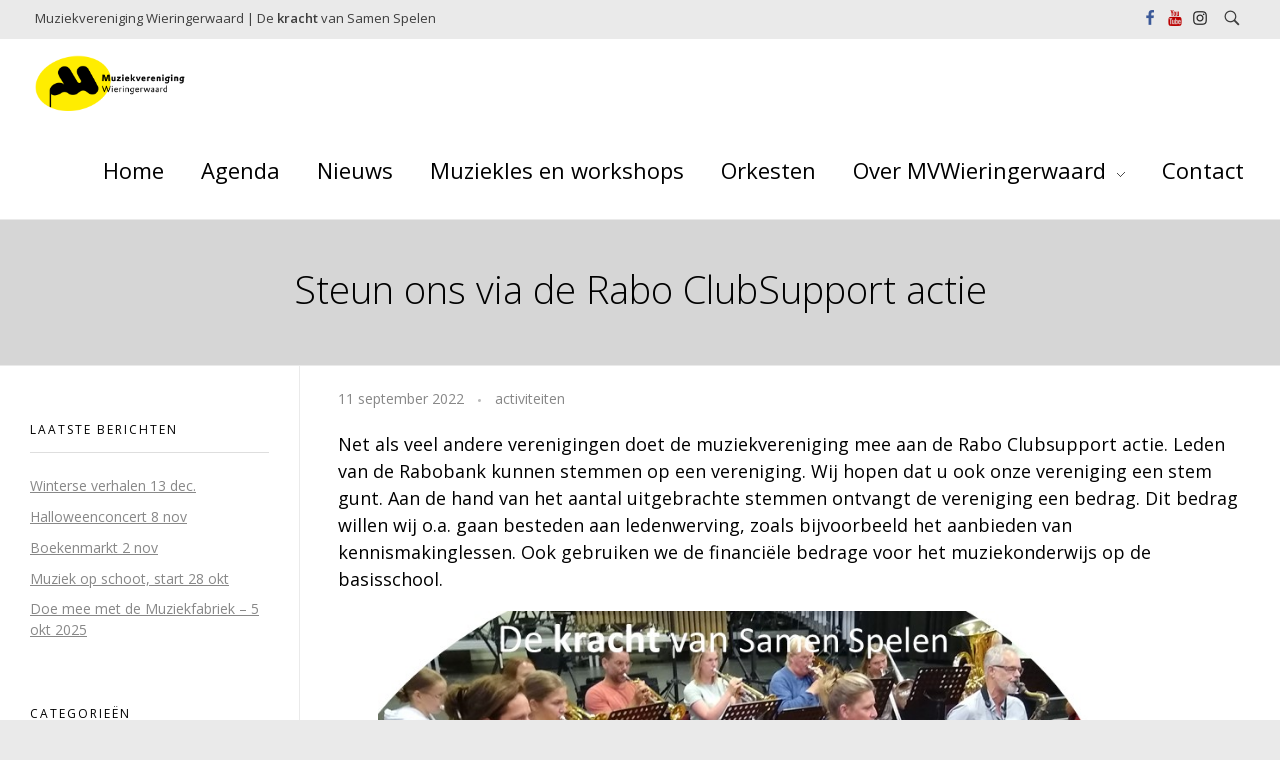

--- FILE ---
content_type: text/html; charset=UTF-8
request_url: https://www.muziekverenigingwieringerwaard.nl/steun-ons-via-de-rabo-clubsupport-actie/
body_size: 70246
content:
<!DOCTYPE html>
<!--[if IE 9 ]>   <html class="no-js oldie ie9 ie" lang="nl-NL" > <![endif]-->
<!--[if (gt IE 9)|!(IE)]><!--> <html class="no-js" lang="nl-NL" > <!--<![endif]-->
<head>
        <meta charset="UTF-8" >
        <meta http-equiv="X-UA-Compatible" content="IE=edge">
        <!-- devices setting -->
        <meta name="viewport"   content="initial-scale=1,user-scalable=no,width=device-width">

<!-- outputs by wp_head -->
<title>Steun ons via de Rabo ClubSupport actie &#8211; MuziekverenigingWieringerwaard</title>
<meta name='robots' content='max-image-preview:large' />
<link rel='dns-prefetch' href='//fonts.googleapis.com' />
<link rel="alternate" type="application/rss+xml" title="MuziekverenigingWieringerwaard &raquo; feed" href="https://www.muziekverenigingwieringerwaard.nl/feed/" />
<link rel="alternate" type="application/rss+xml" title="MuziekverenigingWieringerwaard &raquo; reacties feed" href="https://www.muziekverenigingwieringerwaard.nl/comments/feed/" />
<link rel="alternate" title="oEmbed (JSON)" type="application/json+oembed" href="https://www.muziekverenigingwieringerwaard.nl/wp-json/oembed/1.0/embed?url=https%3A%2F%2Fwww.muziekverenigingwieringerwaard.nl%2Fsteun-ons-via-de-rabo-clubsupport-actie%2F" />
<link rel="alternate" title="oEmbed (XML)" type="text/xml+oembed" href="https://www.muziekverenigingwieringerwaard.nl/wp-json/oembed/1.0/embed?url=https%3A%2F%2Fwww.muziekverenigingwieringerwaard.nl%2Fsteun-ons-via-de-rabo-clubsupport-actie%2F&#038;format=xml" />
<style id='wp-img-auto-sizes-contain-inline-css'>
img:is([sizes=auto i],[sizes^="auto," i]){contain-intrinsic-size:3000px 1500px}
/*# sourceURL=wp-img-auto-sizes-contain-inline-css */
</style>
<style id='wp-emoji-styles-inline-css'>

	img.wp-smiley, img.emoji {
		display: inline !important;
		border: none !important;
		box-shadow: none !important;
		height: 1em !important;
		width: 1em !important;
		margin: 0 0.07em !important;
		vertical-align: -0.1em !important;
		background: none !important;
		padding: 0 !important;
	}
/*# sourceURL=wp-emoji-styles-inline-css */
</style>
<link rel='stylesheet' id='wp-block-library-css' href='https://www.muziekverenigingwieringerwaard.nl/wp-includes/css/dist/block-library/style.min.css?ver=6.9' media='all' />
<style id='classic-theme-styles-inline-css'>
/*! This file is auto-generated */
.wp-block-button__link{color:#fff;background-color:#32373c;border-radius:9999px;box-shadow:none;text-decoration:none;padding:calc(.667em + 2px) calc(1.333em + 2px);font-size:1.125em}.wp-block-file__button{background:#32373c;color:#fff;text-decoration:none}
/*# sourceURL=/wp-includes/css/classic-themes.min.css */
</style>
<style id='global-styles-inline-css'>
:root{--wp--preset--aspect-ratio--square: 1;--wp--preset--aspect-ratio--4-3: 4/3;--wp--preset--aspect-ratio--3-4: 3/4;--wp--preset--aspect-ratio--3-2: 3/2;--wp--preset--aspect-ratio--2-3: 2/3;--wp--preset--aspect-ratio--16-9: 16/9;--wp--preset--aspect-ratio--9-16: 9/16;--wp--preset--color--black: #000000;--wp--preset--color--cyan-bluish-gray: #abb8c3;--wp--preset--color--white: #ffffff;--wp--preset--color--pale-pink: #f78da7;--wp--preset--color--vivid-red: #cf2e2e;--wp--preset--color--luminous-vivid-orange: #ff6900;--wp--preset--color--luminous-vivid-amber: #fcb900;--wp--preset--color--light-green-cyan: #7bdcb5;--wp--preset--color--vivid-green-cyan: #00d084;--wp--preset--color--pale-cyan-blue: #8ed1fc;--wp--preset--color--vivid-cyan-blue: #0693e3;--wp--preset--color--vivid-purple: #9b51e0;--wp--preset--gradient--vivid-cyan-blue-to-vivid-purple: linear-gradient(135deg,rgb(6,147,227) 0%,rgb(155,81,224) 100%);--wp--preset--gradient--light-green-cyan-to-vivid-green-cyan: linear-gradient(135deg,rgb(122,220,180) 0%,rgb(0,208,130) 100%);--wp--preset--gradient--luminous-vivid-amber-to-luminous-vivid-orange: linear-gradient(135deg,rgb(252,185,0) 0%,rgb(255,105,0) 100%);--wp--preset--gradient--luminous-vivid-orange-to-vivid-red: linear-gradient(135deg,rgb(255,105,0) 0%,rgb(207,46,46) 100%);--wp--preset--gradient--very-light-gray-to-cyan-bluish-gray: linear-gradient(135deg,rgb(238,238,238) 0%,rgb(169,184,195) 100%);--wp--preset--gradient--cool-to-warm-spectrum: linear-gradient(135deg,rgb(74,234,220) 0%,rgb(151,120,209) 20%,rgb(207,42,186) 40%,rgb(238,44,130) 60%,rgb(251,105,98) 80%,rgb(254,248,76) 100%);--wp--preset--gradient--blush-light-purple: linear-gradient(135deg,rgb(255,206,236) 0%,rgb(152,150,240) 100%);--wp--preset--gradient--blush-bordeaux: linear-gradient(135deg,rgb(254,205,165) 0%,rgb(254,45,45) 50%,rgb(107,0,62) 100%);--wp--preset--gradient--luminous-dusk: linear-gradient(135deg,rgb(255,203,112) 0%,rgb(199,81,192) 50%,rgb(65,88,208) 100%);--wp--preset--gradient--pale-ocean: linear-gradient(135deg,rgb(255,245,203) 0%,rgb(182,227,212) 50%,rgb(51,167,181) 100%);--wp--preset--gradient--electric-grass: linear-gradient(135deg,rgb(202,248,128) 0%,rgb(113,206,126) 100%);--wp--preset--gradient--midnight: linear-gradient(135deg,rgb(2,3,129) 0%,rgb(40,116,252) 100%);--wp--preset--font-size--small: 13px;--wp--preset--font-size--medium: 20px;--wp--preset--font-size--large: 36px;--wp--preset--font-size--x-large: 42px;--wp--preset--spacing--20: 0.44rem;--wp--preset--spacing--30: 0.67rem;--wp--preset--spacing--40: 1rem;--wp--preset--spacing--50: 1.5rem;--wp--preset--spacing--60: 2.25rem;--wp--preset--spacing--70: 3.38rem;--wp--preset--spacing--80: 5.06rem;--wp--preset--shadow--natural: 6px 6px 9px rgba(0, 0, 0, 0.2);--wp--preset--shadow--deep: 12px 12px 50px rgba(0, 0, 0, 0.4);--wp--preset--shadow--sharp: 6px 6px 0px rgba(0, 0, 0, 0.2);--wp--preset--shadow--outlined: 6px 6px 0px -3px rgb(255, 255, 255), 6px 6px rgb(0, 0, 0);--wp--preset--shadow--crisp: 6px 6px 0px rgb(0, 0, 0);}:where(.is-layout-flex){gap: 0.5em;}:where(.is-layout-grid){gap: 0.5em;}body .is-layout-flex{display: flex;}.is-layout-flex{flex-wrap: wrap;align-items: center;}.is-layout-flex > :is(*, div){margin: 0;}body .is-layout-grid{display: grid;}.is-layout-grid > :is(*, div){margin: 0;}:where(.wp-block-columns.is-layout-flex){gap: 2em;}:where(.wp-block-columns.is-layout-grid){gap: 2em;}:where(.wp-block-post-template.is-layout-flex){gap: 1.25em;}:where(.wp-block-post-template.is-layout-grid){gap: 1.25em;}.has-black-color{color: var(--wp--preset--color--black) !important;}.has-cyan-bluish-gray-color{color: var(--wp--preset--color--cyan-bluish-gray) !important;}.has-white-color{color: var(--wp--preset--color--white) !important;}.has-pale-pink-color{color: var(--wp--preset--color--pale-pink) !important;}.has-vivid-red-color{color: var(--wp--preset--color--vivid-red) !important;}.has-luminous-vivid-orange-color{color: var(--wp--preset--color--luminous-vivid-orange) !important;}.has-luminous-vivid-amber-color{color: var(--wp--preset--color--luminous-vivid-amber) !important;}.has-light-green-cyan-color{color: var(--wp--preset--color--light-green-cyan) !important;}.has-vivid-green-cyan-color{color: var(--wp--preset--color--vivid-green-cyan) !important;}.has-pale-cyan-blue-color{color: var(--wp--preset--color--pale-cyan-blue) !important;}.has-vivid-cyan-blue-color{color: var(--wp--preset--color--vivid-cyan-blue) !important;}.has-vivid-purple-color{color: var(--wp--preset--color--vivid-purple) !important;}.has-black-background-color{background-color: var(--wp--preset--color--black) !important;}.has-cyan-bluish-gray-background-color{background-color: var(--wp--preset--color--cyan-bluish-gray) !important;}.has-white-background-color{background-color: var(--wp--preset--color--white) !important;}.has-pale-pink-background-color{background-color: var(--wp--preset--color--pale-pink) !important;}.has-vivid-red-background-color{background-color: var(--wp--preset--color--vivid-red) !important;}.has-luminous-vivid-orange-background-color{background-color: var(--wp--preset--color--luminous-vivid-orange) !important;}.has-luminous-vivid-amber-background-color{background-color: var(--wp--preset--color--luminous-vivid-amber) !important;}.has-light-green-cyan-background-color{background-color: var(--wp--preset--color--light-green-cyan) !important;}.has-vivid-green-cyan-background-color{background-color: var(--wp--preset--color--vivid-green-cyan) !important;}.has-pale-cyan-blue-background-color{background-color: var(--wp--preset--color--pale-cyan-blue) !important;}.has-vivid-cyan-blue-background-color{background-color: var(--wp--preset--color--vivid-cyan-blue) !important;}.has-vivid-purple-background-color{background-color: var(--wp--preset--color--vivid-purple) !important;}.has-black-border-color{border-color: var(--wp--preset--color--black) !important;}.has-cyan-bluish-gray-border-color{border-color: var(--wp--preset--color--cyan-bluish-gray) !important;}.has-white-border-color{border-color: var(--wp--preset--color--white) !important;}.has-pale-pink-border-color{border-color: var(--wp--preset--color--pale-pink) !important;}.has-vivid-red-border-color{border-color: var(--wp--preset--color--vivid-red) !important;}.has-luminous-vivid-orange-border-color{border-color: var(--wp--preset--color--luminous-vivid-orange) !important;}.has-luminous-vivid-amber-border-color{border-color: var(--wp--preset--color--luminous-vivid-amber) !important;}.has-light-green-cyan-border-color{border-color: var(--wp--preset--color--light-green-cyan) !important;}.has-vivid-green-cyan-border-color{border-color: var(--wp--preset--color--vivid-green-cyan) !important;}.has-pale-cyan-blue-border-color{border-color: var(--wp--preset--color--pale-cyan-blue) !important;}.has-vivid-cyan-blue-border-color{border-color: var(--wp--preset--color--vivid-cyan-blue) !important;}.has-vivid-purple-border-color{border-color: var(--wp--preset--color--vivid-purple) !important;}.has-vivid-cyan-blue-to-vivid-purple-gradient-background{background: var(--wp--preset--gradient--vivid-cyan-blue-to-vivid-purple) !important;}.has-light-green-cyan-to-vivid-green-cyan-gradient-background{background: var(--wp--preset--gradient--light-green-cyan-to-vivid-green-cyan) !important;}.has-luminous-vivid-amber-to-luminous-vivid-orange-gradient-background{background: var(--wp--preset--gradient--luminous-vivid-amber-to-luminous-vivid-orange) !important;}.has-luminous-vivid-orange-to-vivid-red-gradient-background{background: var(--wp--preset--gradient--luminous-vivid-orange-to-vivid-red) !important;}.has-very-light-gray-to-cyan-bluish-gray-gradient-background{background: var(--wp--preset--gradient--very-light-gray-to-cyan-bluish-gray) !important;}.has-cool-to-warm-spectrum-gradient-background{background: var(--wp--preset--gradient--cool-to-warm-spectrum) !important;}.has-blush-light-purple-gradient-background{background: var(--wp--preset--gradient--blush-light-purple) !important;}.has-blush-bordeaux-gradient-background{background: var(--wp--preset--gradient--blush-bordeaux) !important;}.has-luminous-dusk-gradient-background{background: var(--wp--preset--gradient--luminous-dusk) !important;}.has-pale-ocean-gradient-background{background: var(--wp--preset--gradient--pale-ocean) !important;}.has-electric-grass-gradient-background{background: var(--wp--preset--gradient--electric-grass) !important;}.has-midnight-gradient-background{background: var(--wp--preset--gradient--midnight) !important;}.has-small-font-size{font-size: var(--wp--preset--font-size--small) !important;}.has-medium-font-size{font-size: var(--wp--preset--font-size--medium) !important;}.has-large-font-size{font-size: var(--wp--preset--font-size--large) !important;}.has-x-large-font-size{font-size: var(--wp--preset--font-size--x-large) !important;}
:where(.wp-block-post-template.is-layout-flex){gap: 1.25em;}:where(.wp-block-post-template.is-layout-grid){gap: 1.25em;}
:where(.wp-block-term-template.is-layout-flex){gap: 1.25em;}:where(.wp-block-term-template.is-layout-grid){gap: 1.25em;}
:where(.wp-block-columns.is-layout-flex){gap: 2em;}:where(.wp-block-columns.is-layout-grid){gap: 2em;}
:root :where(.wp-block-pullquote){font-size: 1.5em;line-height: 1.6;}
/*# sourceURL=global-styles-inline-css */
</style>
<link rel='stylesheet' id='contact-form-7-css' href='https://www.muziekverenigingwieringerwaard.nl/wp-content/plugins/contact-form-7/includes/css/styles.css?ver=6.1.4' media='all' />
<link rel='stylesheet' id='auxin-base-css' href='https://www.muziekverenigingwieringerwaard.nl/wp-content/themes/phlox/css/base.css?ver=2.17.11' media='all' />
<link rel='stylesheet' id='auxin-front-icon-css' href='https://www.muziekverenigingwieringerwaard.nl/wp-content/themes/phlox/css/auxin-icon.css?ver=2.17.11' media='all' />
<link rel='stylesheet' id='auxin-main-css' href='https://www.muziekverenigingwieringerwaard.nl/wp-content/themes/phlox/css/main.css?ver=2.17.11' media='all' />
<link rel='stylesheet' id='recent-posts-widget-with-thumbnails-public-style-css' href='https://www.muziekverenigingwieringerwaard.nl/wp-content/plugins/recent-posts-widget-with-thumbnails/public.css?ver=7.1.1' media='all' />
<link rel='stylesheet' id='auxin-fonts-google-css' href='//fonts.googleapis.com/css?family=Open+Sans%3A300%2C300italic%2Cregular%2Citalic%2C600%2C600italic%2C700%2C700italic%2C800%2C800italic&#038;ver=3.5' media='all' />
<link rel='stylesheet' id='auxin-custom-css' href='https://www.muziekverenigingwieringerwaard.nl/wp-content/uploads/phlox/custom.css?ver=3.5' media='all' />
<link rel='stylesheet' id='auxin-portfolio-css' href='https://www.muziekverenigingwieringerwaard.nl/wp-content/themes/phlox/css/portfolio.css?ver=2.3.12' media='all' />
<link rel='stylesheet' id='auxin-elementor-base-css' href='https://www.muziekverenigingwieringerwaard.nl/wp-content/themes/phlox/css/other/elementor.css?ver=2.17.11' media='all' />
<link rel='stylesheet' id='elementor-frontend-css' href='https://www.muziekverenigingwieringerwaard.nl/wp-content/plugins/elementor/assets/css/frontend.min.css?ver=3.34.0' media='all' />
<link rel='stylesheet' id='elementor-post-8415-css' href='https://www.muziekverenigingwieringerwaard.nl/wp-content/uploads/elementor/css/post-8415.css?ver=1769097338' media='all' />
<link rel='stylesheet' id='elementor-post-8440-css' href='https://www.muziekverenigingwieringerwaard.nl/wp-content/uploads/elementor/css/post-8440.css?ver=1769097338' media='all' />
<link rel='stylesheet' id='elementor-gf-poppins-css' href='https://fonts.googleapis.com/css?family=Poppins:100,100italic,200,200italic,300,300italic,400,400italic,500,500italic,600,600italic,700,700italic,800,800italic,900,900italic&#038;display=auto' media='all' />
<link rel='stylesheet' id='elementor-gf-ubuntu-css' href='https://fonts.googleapis.com/css?family=Ubuntu:100,100italic,200,200italic,300,300italic,400,400italic,500,500italic,600,600italic,700,700italic,800,800italic,900,900italic&#038;display=auto' media='all' />
<link rel='stylesheet' id='elementor-gf-quicksand-css' href='https://fonts.googleapis.com/css?family=Quicksand:100,100italic,200,200italic,300,300italic,400,400italic,500,500italic,600,600italic,700,700italic,800,800italic,900,900italic&#038;display=auto' media='all' />
<script src="https://www.muziekverenigingwieringerwaard.nl/wp-includes/js/jquery/jquery.min.js?ver=3.7.1" id="jquery-core-js"></script>
<script src="https://www.muziekverenigingwieringerwaard.nl/wp-includes/js/jquery/jquery-migrate.min.js?ver=3.4.1" id="jquery-migrate-js"></script>
<script id="auxin-modernizr-js-extra">
var auxin = {"ajax_url":"https://www.muziekverenigingwieringerwaard.nl/wp-admin/admin-ajax.php","is_rtl":"","is_reponsive":"1","is_framed":"","frame_width":"20","wpml_lang":"en","uploadbaseurl":"https://www.muziekverenigingwieringerwaard.nl/wp-content/uploads","nonce":"5350c6b025"};
//# sourceURL=auxin-modernizr-js-extra
</script>
<script id="auxin-modernizr-js-before">
/* < ![CDATA[ */
function auxinNS(n){for(var e=n.split("."),a=window,i="",r=e.length,t=0;r>t;t++)"window"!=e[t]&&(i=e[t],a[i]=a[i]||{},a=a[i]);return a;}
/* ]]> */
//# sourceURL=auxin-modernizr-js-before
</script>
<script src="https://www.muziekverenigingwieringerwaard.nl/wp-content/themes/phlox/js/solo/modernizr-custom.min.js?ver=2.17.11" id="auxin-modernizr-js"></script>
<link rel="https://api.w.org/" href="https://www.muziekverenigingwieringerwaard.nl/wp-json/" /><link rel="alternate" title="JSON" type="application/json" href="https://www.muziekverenigingwieringerwaard.nl/wp-json/wp/v2/posts/8911" /><link rel="EditURI" type="application/rsd+xml" title="RSD" href="https://www.muziekverenigingwieringerwaard.nl/xmlrpc.php?rsd" />
<meta name="generator" content="WordPress 6.9" />
<link rel="canonical" href="https://www.muziekverenigingwieringerwaard.nl/steun-ons-via-de-rabo-clubsupport-actie/" />
<link rel='shortlink' href='https://www.muziekverenigingwieringerwaard.nl/?p=8911' />
    <meta name="title"       content="Steun ons via de Rabo ClubSupport actie" />
    <meta name="description" content="Net als veel andere verenigingen doet de muziekvereniging mee aan de Rabo Clubsupport actie. Leden van de Rabobank kunnen stemmen op een vereniging. Wij hopen dat u ook onze vereniging een stem gunt. Aan de hand van het aantal uitgebrachte stemmen ontvangt de vereniging een bedrag. Dit bedrag willen wij o.a. gaan besteden aan ledenwerving, [&hellip;]" />
    <!-- Chrome, Firefox OS and Opera -->
<meta name="theme-color" content="#eaeaea" />
<!-- Windows Phone -->
<meta name="msapplication-navbutton-color" content="#eaeaea" />
<!-- iOS Safari -->
<meta name="apple-mobile-web-app-capable" content="yes">
<meta name="apple-mobile-web-app-status-bar-style" content="black-translucent">

<meta name="generator" content="Elementor 3.34.0; features: additional_custom_breakpoints; settings: css_print_method-external, google_font-enabled, font_display-auto">
			<style>
				.e-con.e-parent:nth-of-type(n+4):not(.e-lazyloaded):not(.e-no-lazyload),
				.e-con.e-parent:nth-of-type(n+4):not(.e-lazyloaded):not(.e-no-lazyload) * {
					background-image: none !important;
				}
				@media screen and (max-height: 1024px) {
					.e-con.e-parent:nth-of-type(n+3):not(.e-lazyloaded):not(.e-no-lazyload),
					.e-con.e-parent:nth-of-type(n+3):not(.e-lazyloaded):not(.e-no-lazyload) * {
						background-image: none !important;
					}
				}
				@media screen and (max-height: 640px) {
					.e-con.e-parent:nth-of-type(n+2):not(.e-lazyloaded):not(.e-no-lazyload),
					.e-con.e-parent:nth-of-type(n+2):not(.e-lazyloaded):not(.e-no-lazyload) * {
						background-image: none !important;
					}
				}
			</style>
			<link rel="icon" href="https://www.muziekverenigingwieringerwaard.nl/wp-content/uploads/2019/02/cropped-Untitled-drawing-32x32.png" sizes="32x32" />
<link rel="icon" href="https://www.muziekverenigingwieringerwaard.nl/wp-content/uploads/2019/02/cropped-Untitled-drawing-192x192.png" sizes="192x192" />
<link rel="apple-touch-icon" href="https://www.muziekverenigingwieringerwaard.nl/wp-content/uploads/2019/02/cropped-Untitled-drawing-180x180.png" />
<meta name="msapplication-TileImage" content="https://www.muziekverenigingwieringerwaard.nl/wp-content/uploads/2019/02/cropped-Untitled-drawing-270x270.png" />
<!-- end wp_head -->
</head>


<body class="wp-singular post-template-default single single-post postid-8911 single-format-standard wp-custom-logo wp-theme-phlox elementor-default elementor-kit-8418 phlox aux-dom-unready aux-full-width aux-resp aux-s-fhd aux-top-sticky  aux-page-animation-off _auxels"  data-framed="">


<div id="inner-body">

            <div id="top-header" class="aux-top-header aux-territory aux--container">
                <div class="aux-wrapper aux-float-layout">

                    <div class="aux-container aux-fold aux-float-wrapper"><div class="aux-header-msg aux-start aux-middle "><p><p>Muziekvereniging Wieringerwaard    |     De <b>kracht </b> van Samen Spelen </p></p></div>    <div  class="aux-search-section aux-end aux-middle ">
            <button class="aux-search-icon  auxicon-search-4 aux-overlay-search "></button>
            </div>

<section class="widget-socials aux-socials-container aux-end aux-middle  aux-socials-header aux-horizontal aux-small aux-brand-color">

		<ul class="aux-social-list">

		<li ><a class="facebook" href="https://nl-nl.facebook.com/MuziekverenigingWieringerwaard/" target="_blank" ><span class="auxicon-facebook"></span></a></li>
		<li ><a class="youtube" href="https://www.youtube.com/channel/UC3hCge-i-Jpvkli4ox40jDw/videos" target="_blank" ><span class="auxicon-youtube"></span></a></li>
		<li ><a class="instagram" href="https://www.instagram.com/muziekverenigingwieringerwaard/" target="_blank" ><span class="auxicon-instagram"></span></a></li>
		</ul><!-- end socials -->

		</section><!-- end socials container -->
</div>
                </div><!-- end wrapper -->
            </div><!-- end top header -->
            <header id="site-header"   class="site-header-section aux-territory aux-boxed-container aux-header-dark aux-add-border " style="" data-sticky-height="60" data-color-scheme="dark" data-sticky-scheme="dark" role="banner">
        <div class="aux-wrapper">

                <div class="aux-container aux-fold">
                            <div class="aux-header aux-header-elements-wrapper aux-float-layout">
                <!-- ribbon bar -->
                <div class="aux-header-elements">

                    <!-- logo -->
                    <div id="logo" class="aux-logo-header aux-start aux-fill aux-tablet-center aux-phone-left">
                            <div class="aux-logo aux-logo-header-inner aux-scale">
    <a href="https://www.muziekverenigingwieringerwaard.nl/" class="custom-logo-link aux-logo-anchor aux-logo-anchor1 aux-middle aux-has-logo" rel="home"><img width="1814" height="672" src="https://www.muziekverenigingwieringerwaard.nl/wp-content/uploads/2019/02/cropped-MW_LOGO-LIGGEND.png" class="custom-logo aux-logo-image aux-logo-image1 aux-logo-light" alt="MuziekverenigingWieringerwaard" decoding="async" srcset="https://www.muziekverenigingwieringerwaard.nl/wp-content/uploads/2019/02/cropped-MW_LOGO-LIGGEND.png 1814w, https://www.muziekverenigingwieringerwaard.nl/wp-content/uploads/2019/02/cropped-MW_LOGO-LIGGEND-300x111.png 300w, https://www.muziekverenigingwieringerwaard.nl/wp-content/uploads/2019/02/cropped-MW_LOGO-LIGGEND-768x285.png 768w, https://www.muziekverenigingwieringerwaard.nl/wp-content/uploads/2019/02/cropped-MW_LOGO-LIGGEND-1024x379.png 1024w" sizes="(max-width: 1814px) 100vw, 1814px" /></a>        <section class="aux-logo-text aux-middle">
            <h3 class="site-title">
                <a href="https://www.muziekverenigingwieringerwaard.nl/" title="MuziekverenigingWieringerwaard" rel="home">MuziekverenigingWieringerwaard</a>
            </h3>
            <p class="site-description">De kracht van Samen Spelen</p>        </section>

    </div><!-- end logo aux-fold -->

                    </div>
                                        <!-- burger -->
                    <div id="nav-burger" class="aux-burger-box aux-end aux-phone-on aux-middle" data-target-panel="offcanvas" data-target-menu="overlay" data-target-content=".site-header-section .aux-master-menu">
                        <div class="aux-burger aux-thick-small"><span class="mid-line"></span></div>
                    </div>
                                                                                <div class="aux-btns-box aux-btn1-box aux-end aux-middle aux-tablet-off aux-phone-off ">
                                            </div>
                    <div class="aux-btns-box aux-btn2-box aux-end aux-middle aux-tablet-off aux-phone-off ">
                                            </div>
                                                            <!-- menu -->
                    <div class="aux-menu-box aux-phone-off aux-auto-locate aux-end aux-fill aux-tablet-center" data-tablet=".aux-header .secondary-bar">
                    <!-- start master menu -->
<nav id="master-menu-main-header" class="menu-hoofdmenu-container">

	<ul id="menu-hoofdmenu" class="aux-master-menu aux-no-js aux-skin-classic-center aux-horizontal aux-with-indicator" data-type="horizontal"  data-switch-type="toggle" data-switch-parent=".aux-offcanvas-menu .offcanvas-content" data-switch-width="767"  >
		<!-- start single menu -->
		<li id="menu-item-1605" class="menu-item menu-item-type-post_type menu-item-object-page menu-item-home menu-item-1605 aux-menu-depth-0 aux-menu-root-1 aux-menu-item">
			<a href="https://www.muziekverenigingwieringerwaard.nl/" class="aux-item-content">
				<span class="aux-menu-label">Home</span>
			</a>
		</li>
		<!-- end single menu -->
		<!-- start single menu -->
		<li id="menu-item-9729" class="menu-item menu-item-type-post_type menu-item-object-page menu-item-9729 aux-menu-depth-0 aux-menu-root-2 aux-menu-item">
			<a href="https://www.muziekverenigingwieringerwaard.nl/agenda-2/" class="aux-item-content">
				<span class="aux-menu-label">Agenda</span>
			</a>
		</li>
		<!-- end single menu -->
		<!-- start single menu -->
		<li id="menu-item-853" class="menu-item menu-item-type-post_type menu-item-object-page current_page_parent menu-item-853 aux-menu-depth-0 aux-menu-root-3 aux-menu-item">
			<a href="https://www.muziekverenigingwieringerwaard.nl/nieuws/" class="aux-item-content">
				<span class="aux-menu-label">Nieuws</span>
			</a>
		</li>
		<!-- end single menu -->
		<!-- start single menu -->
		<li id="menu-item-669" class="menu-item menu-item-type-post_type menu-item-object-page menu-item-669 aux-menu-depth-0 aux-menu-root-4 aux-menu-item">
			<a href="https://www.muziekverenigingwieringerwaard.nl/muziekschool-2-2/" class="aux-item-content">
				<span class="aux-menu-label">Muziekles en workshops</span>
			</a>
		</li>
		<!-- end single menu -->
		<!-- start single menu -->
		<li id="menu-item-670" class="menu-item menu-item-type-post_type menu-item-object-page menu-item-670 aux-menu-depth-0 aux-menu-root-5 aux-menu-item">
			<a href="https://www.muziekverenigingwieringerwaard.nl/orkesten-2/" class="aux-item-content">
				<span class="aux-menu-label">Orkesten</span>
			</a>
		</li>
		<!-- end single menu -->

		<!-- start submenu -->
		<li id="menu-item-51" class="menu-item menu-item-type-post_type menu-item-object-page menu-item-has-children menu-item-51 aux-menu-depth-0 aux-menu-root-6 aux-menu-item">
			<a href="https://www.muziekverenigingwieringerwaard.nl/vereniging/" class="aux-item-content">
				<span class="aux-menu-label">Over MVWieringerwaard</span>
			</a>

		<ul class="sub-menu aux-submenu">
			<li id="menu-item-11496" class="menu-item menu-item-type-post_type menu-item-object-page menu-item-11496 aux-menu-depth-1 aux-menu-item">
				<a href="https://www.muziekverenigingwieringerwaard.nl/vereniging/" class="aux-item-content">
					<span class="aux-menu-label">Informatie lidmaatschap</span>
				</a>
			</li>
			<li id="menu-item-11497" class="menu-item menu-item-type-post_type menu-item-object-page menu-item-11497 aux-menu-depth-1 aux-menu-item">
				<a href="https://www.muziekverenigingwieringerwaard.nl/vereniging/" class="aux-item-content">
					<span class="aux-menu-label">Bestuur</span>
				</a>
			</li>
			<li id="menu-item-10360" class="menu-item menu-item-type-post_type menu-item-object-page menu-item-10360 aux-menu-depth-1 aux-menu-item">
				<a href="https://www.muziekverenigingwieringerwaard.nl/steun/" class="aux-item-content">
					<span class="aux-menu-label">Steun de vereniging</span>
				</a>
			</li>
			<li id="menu-item-10406" class="menu-item menu-item-type-custom menu-item-object-custom menu-item-10406 aux-menu-depth-1 aux-menu-item">
				<a href="https://www.wieringerwaerdt.nl/aktueel/de-gouden-jaren-van-drumband-wieringerwaard/" class="aux-item-content">
					<span class="aux-menu-label">Historie (link)</span>
				</a>
			</li>
		</ul>
		</li>
		<!-- end submenu -->
		<!-- start single menu -->
		<li id="menu-item-881" class="menu-item menu-item-type-post_type menu-item-object-page menu-item-881 aux-menu-depth-0 aux-menu-root-7 aux-menu-item">
			<a href="https://www.muziekverenigingwieringerwaard.nl/contact/" class="aux-item-content">
				<span class="aux-menu-label">Contact</span>
			</a>
		</li>
		<!-- end single menu -->
	</ul>

</nav>
<!-- end master menu -->
                    </div>
                                    </div>
                <!-- secondary bar: this element will be filled in tablet size -->
                <div class="bottom-bar secondary-bar aux-tablet-on aux-float-wrapper"></div>

                <!-- toggle menu bar: this element will be filled in tablet and mobile size -->
                <div class="aux-toggle-menu-bar"></div>
            </div>
                        </div>
                </div><!-- end of wrapper -->
    </header><!-- end header -->
            <header id="site-title" class="page-title-section">

            <div class="page-header aux-wrapper aux-auto-height aux-semi-full-container aux-center aux-middle aux-dark aux-arrow-none" style="display:block; background-color: #d6d6d6 !important; "   >

                
                <div class="aux-container" >

                    
                                        <div class="aux-page-title-entry">
                                            <div class="aux-page-title-box">
                                                <section class="page-title-group" >
                                                                <h1 class="page-title">Steun ons via de Rabo ClubSupport actie</h1>
                                                            </section>

                                                    </div>
                    </div><!-- end title entry -->
                                    </div>

                <div class="aux-header-overlay" style="background-color: rgba(255, 255, 255, 0)"></div>
            </div><!-- end page header -->
        </header> <!-- end page header -->
        
    <main id="main" class="aux-main aux-territory  aux-single aux-boxed-container left-sidebar aux-has-sidebar aux-sidebar-style-border aux-user-entry" >
        <div class="aux-wrapper">
            <div class="aux-container aux-fold">

                <div id="primary" class="aux-primary" >
                    <div class="content" role="main"  >

                                                            <article class="aux-simple-context post-8911 post type-post status-publish format-standard hentry category-activiteiten" >

                                                                                        <div class="entry-main">

                                                <header class="entry-header ">
                                                <h2 class="entry-title  aux-visually-hide">Steun ons via de Rabo ClubSupport actie</h2>                                                    <div class="entry-format">
                                                        <div class="post-format"> </div>
                                                    </div>
                                                </header>

                                                                                                <div class="entry-info ">
                                                                                                        <div class="entry-date"><time datetime="2022-09-11T11:45:50+02:00" >11 september 2022</time></div>
                                                                                                        <div class="entry-tax">
                                                                                                                <a href="https://www.muziekverenigingwieringerwaard.nl/category/activiteiten/" title="Bekijk alle berichten in activiteiten" rel="category" >activiteiten</a>                                                    </div>
                                                                                                    </div>
                                                
                                                <div class="entry-content">
                                                    
<p>Net als veel andere verenigingen doet de muziekvereniging mee aan de Rabo Clubsupport actie. Leden van de Rabobank kunnen stemmen op een vereniging. Wij hopen dat u ook onze vereniging een stem gunt. Aan de hand van het aantal uitgebrachte stemmen ontvangt de vereniging een bedrag. Dit bedrag willen wij o.a. gaan besteden aan ledenwerving, zoals bijvoorbeeld het aanbieden van kennismakinglessen. Ook gebruiken we de financiële bedrage voor het muziekonderwijs op de basisschool.</p>



<figure class="wp-block-image size-full"><img fetchpriority="high" decoding="async" width="960" height="720" src="https://www.muziekverenigingwieringerwaard.nl/wp-content/uploads/2022_MW_Raboclubsupport2.jpg" alt="" class="wp-image-8912"/></figure>
<div class="clear"></div>                                                </div>

                                                                                            </div>


                                            
    <nav class="aux-next-prev-posts nav-skin-minimal">

                <section class="np-prev-section "   >
            <a href="https://www.muziekverenigingwieringerwaard.nl/wat-te-doen-met-de-clubmunten-van-de-vomar/">
                <div class="np-arrow">
                                        <div class="aux-arrow-nav aux-hover-slide aux-round aux-outline aux-medium">
                        <span class="aux-overlay"></span>
                        <span class="aux-svg-arrow aux-medium-left"></span>
                        <span class="aux-hover-arrow aux-svg-arrow aux-medium-left aux-white"></span>
                    </div>
                                    </div>
                <p class="np-nav-text">Vorige bericht</p>
                                <h4 class="np-title">Wat te doen met de clubmunten van de Vomar?</h4>
                            </a>
        </section>
        
        
                <section class="np-next-section "  >
            <a href="https://www.muziekverenigingwieringerwaard.nl/boeken-gevraagd-voor-de-boekenmarkt-van-6-november/">
                <div class="np-arrow">
                                        <div class="aux-arrow-nav aux-hover-slide aux-round aux-outline aux-medium">
                        <span class="aux-overlay"></span>
                        <span class="aux-svg-arrow aux-medium-right"></span>
                        <span class="aux-hover-arrow aux-svg-arrow aux-medium-right aux-white"></span>
                    </div>
                                    </div>
                <p class="np-nav-text">Volgend bericht</p>
                                <h4 class="np-title">Boeken gevraagd voor de boekenmarkt</h4>
                            </a>
        </section>
        
    </nav>


                                            
                                       </article>


<!-- You can start editing here. -->


        <!-- If comments are closed. -->
    <p class="nocomments">Reacties zijn gesloten.</p>

    



                    </div><!-- end content -->
                </div><!-- end primary -->


                
            <aside class="aux-sidebar aux-sidebar-primary">
                <div class="sidebar-inner">
                    <div class="sidebar-content">
<div class="aux-widget-area">
		<section id="recent-posts-2" class=" aux-open widget-container widget_recent_entries">
		<h3 class="widget-title">Laatste berichten</h3>
		<ul>
											<li>
					<a href="https://www.muziekverenigingwieringerwaard.nl/winterse-verhalen-13-dec/">Winterse verhalen 13 dec.</a>
									</li>
											<li>
					<a href="https://www.muziekverenigingwieringerwaard.nl/halloweenconcert-8-nov/">Halloweenconcert 8 nov</a>
									</li>
											<li>
					<a href="https://www.muziekverenigingwieringerwaard.nl/boekenmarkt-2-nov/">Boekenmarkt 2 nov</a>
									</li>
											<li>
					<a href="https://www.muziekverenigingwieringerwaard.nl/muziek-op-schoot-start-26-okt/">Muziek op schoot, start 28 okt</a>
									</li>
											<li>
					<a href="https://www.muziekverenigingwieringerwaard.nl/doe-mee-met-de-muziekfabriek-5-okt-2025/">Doe mee met de Muziekfabriek &#8211; 5 okt 2025</a>
									</li>
					</ul>

		</section></div><div class="aux-widget-area"><section id="categories-4" class=" aux-open widget-container widget_categories "><h3 class="widget-title">Categorieën</h3>
			<ul>
					<li class="cat-item cat-item-5"><a href="https://www.muziekverenigingwieringerwaard.nl/category/activiteiten/">activiteiten</a> (48)
</li>
	<li class="cat-item cat-item-8"><a href="https://www.muziekverenigingwieringerwaard.nl/category/concerten/">concerten</a> (42)
</li>
	<li class="cat-item cat-item-1"><a href="https://www.muziekverenigingwieringerwaard.nl/category/geen-categorie/">Geen categorie</a> (17)
</li>
	<li class="cat-item cat-item-39"><a href="https://www.muziekverenigingwieringerwaard.nl/category/groot-orkest-2/">Groot Orkest</a> (16)
</li>
	<li class="cat-item cat-item-6"><a href="https://www.muziekverenigingwieringerwaard.nl/category/jubileumjaar/">jubileumjaar</a> (10)
</li>
	<li class="cat-item cat-item-27"><a href="https://www.muziekverenigingwieringerwaard.nl/category/muziekschool/">muziekschool</a> (12)
</li>
	<li class="cat-item cat-item-28"><a href="https://www.muziekverenigingwieringerwaard.nl/category/opleidingsconcert/">Opleidingsconcert</a> (8)
</li>
	<li class="cat-item cat-item-29"><a href="https://www.muziekverenigingwieringerwaard.nl/category/opleidingsorkest/">OpleidingsOrkest</a> (9)
</li>
	<li class="cat-item cat-item-9"><a href="https://www.muziekverenigingwieringerwaard.nl/category/overig/">overig</a> (6)
</li>
			</ul>

			</section><section id="archives-4" class=" aux-open widget-container widget_archive "><h3 class="widget-title">Archief</h3>
			<ul>
					<li><a href='https://www.muziekverenigingwieringerwaard.nl/2025/11/'>november 2025</a></li>
	<li><a href='https://www.muziekverenigingwieringerwaard.nl/2025/10/'>oktober 2025</a></li>
	<li><a href='https://www.muziekverenigingwieringerwaard.nl/2025/07/'>juli 2025</a></li>
	<li><a href='https://www.muziekverenigingwieringerwaard.nl/2025/06/'>juni 2025</a></li>
	<li><a href='https://www.muziekverenigingwieringerwaard.nl/2025/04/'>april 2025</a></li>
	<li><a href='https://www.muziekverenigingwieringerwaard.nl/2025/02/'>februari 2025</a></li>
	<li><a href='https://www.muziekverenigingwieringerwaard.nl/2024/11/'>november 2024</a></li>
	<li><a href='https://www.muziekverenigingwieringerwaard.nl/2024/10/'>oktober 2024</a></li>
	<li><a href='https://www.muziekverenigingwieringerwaard.nl/2024/09/'>september 2024</a></li>
	<li><a href='https://www.muziekverenigingwieringerwaard.nl/2024/08/'>augustus 2024</a></li>
	<li><a href='https://www.muziekverenigingwieringerwaard.nl/2024/07/'>juli 2024</a></li>
	<li><a href='https://www.muziekverenigingwieringerwaard.nl/2024/06/'>juni 2024</a></li>
	<li><a href='https://www.muziekverenigingwieringerwaard.nl/2024/03/'>maart 2024</a></li>
	<li><a href='https://www.muziekverenigingwieringerwaard.nl/2024/01/'>januari 2024</a></li>
	<li><a href='https://www.muziekverenigingwieringerwaard.nl/2023/11/'>november 2023</a></li>
	<li><a href='https://www.muziekverenigingwieringerwaard.nl/2023/10/'>oktober 2023</a></li>
	<li><a href='https://www.muziekverenigingwieringerwaard.nl/2023/06/'>juni 2023</a></li>
	<li><a href='https://www.muziekverenigingwieringerwaard.nl/2023/05/'>mei 2023</a></li>
	<li><a href='https://www.muziekverenigingwieringerwaard.nl/2023/03/'>maart 2023</a></li>
	<li><a href='https://www.muziekverenigingwieringerwaard.nl/2023/02/'>februari 2023</a></li>
	<li><a href='https://www.muziekverenigingwieringerwaard.nl/2023/01/'>januari 2023</a></li>
	<li><a href='https://www.muziekverenigingwieringerwaard.nl/2022/12/'>december 2022</a></li>
	<li><a href='https://www.muziekverenigingwieringerwaard.nl/2022/11/'>november 2022</a></li>
	<li><a href='https://www.muziekverenigingwieringerwaard.nl/2022/09/'>september 2022</a></li>
	<li><a href='https://www.muziekverenigingwieringerwaard.nl/2022/08/'>augustus 2022</a></li>
	<li><a href='https://www.muziekverenigingwieringerwaard.nl/2022/05/'>mei 2022</a></li>
	<li><a href='https://www.muziekverenigingwieringerwaard.nl/2022/04/'>april 2022</a></li>
	<li><a href='https://www.muziekverenigingwieringerwaard.nl/2022/03/'>maart 2022</a></li>
	<li><a href='https://www.muziekverenigingwieringerwaard.nl/2022/02/'>februari 2022</a></li>
	<li><a href='https://www.muziekverenigingwieringerwaard.nl/2022/01/'>januari 2022</a></li>
	<li><a href='https://www.muziekverenigingwieringerwaard.nl/2021/12/'>december 2021</a></li>
	<li><a href='https://www.muziekverenigingwieringerwaard.nl/2021/11/'>november 2021</a></li>
	<li><a href='https://www.muziekverenigingwieringerwaard.nl/2021/10/'>oktober 2021</a></li>
	<li><a href='https://www.muziekverenigingwieringerwaard.nl/2021/09/'>september 2021</a></li>
	<li><a href='https://www.muziekverenigingwieringerwaard.nl/2021/07/'>juli 2021</a></li>
	<li><a href='https://www.muziekverenigingwieringerwaard.nl/2021/06/'>juni 2021</a></li>
	<li><a href='https://www.muziekverenigingwieringerwaard.nl/2021/05/'>mei 2021</a></li>
	<li><a href='https://www.muziekverenigingwieringerwaard.nl/2021/04/'>april 2021</a></li>
	<li><a href='https://www.muziekverenigingwieringerwaard.nl/2021/03/'>maart 2021</a></li>
	<li><a href='https://www.muziekverenigingwieringerwaard.nl/2021/02/'>februari 2021</a></li>
	<li><a href='https://www.muziekverenigingwieringerwaard.nl/2021/01/'>januari 2021</a></li>
	<li><a href='https://www.muziekverenigingwieringerwaard.nl/2020/12/'>december 2020</a></li>
	<li><a href='https://www.muziekverenigingwieringerwaard.nl/2020/11/'>november 2020</a></li>
	<li><a href='https://www.muziekverenigingwieringerwaard.nl/2020/10/'>oktober 2020</a></li>
	<li><a href='https://www.muziekverenigingwieringerwaard.nl/2020/09/'>september 2020</a></li>
	<li><a href='https://www.muziekverenigingwieringerwaard.nl/2020/07/'>juli 2020</a></li>
	<li><a href='https://www.muziekverenigingwieringerwaard.nl/2020/06/'>juni 2020</a></li>
	<li><a href='https://www.muziekverenigingwieringerwaard.nl/2020/05/'>mei 2020</a></li>
	<li><a href='https://www.muziekverenigingwieringerwaard.nl/2020/04/'>april 2020</a></li>
	<li><a href='https://www.muziekverenigingwieringerwaard.nl/2020/03/'>maart 2020</a></li>
	<li><a href='https://www.muziekverenigingwieringerwaard.nl/2020/02/'>februari 2020</a></li>
	<li><a href='https://www.muziekverenigingwieringerwaard.nl/2020/01/'>januari 2020</a></li>
	<li><a href='https://www.muziekverenigingwieringerwaard.nl/2019/12/'>december 2019</a></li>
	<li><a href='https://www.muziekverenigingwieringerwaard.nl/2019/11/'>november 2019</a></li>
	<li><a href='https://www.muziekverenigingwieringerwaard.nl/2019/09/'>september 2019</a></li>
	<li><a href='https://www.muziekverenigingwieringerwaard.nl/2019/06/'>juni 2019</a></li>
	<li><a href='https://www.muziekverenigingwieringerwaard.nl/2019/05/'>mei 2019</a></li>
	<li><a href='https://www.muziekverenigingwieringerwaard.nl/2019/04/'>april 2019</a></li>
	<li><a href='https://www.muziekverenigingwieringerwaard.nl/2019/01/'>januari 2019</a></li>
			</ul>

			</section></div>                    </div><!-- end sidebar-content -->
                </div><!-- end sidebar-inner -->
            </aside><!-- end primary siderbar -->


            </div><!-- end container -->
        </div><!-- end wrapper -->
    </main><!-- end main -->


        <aside class="subfooter aux-subfooter">
            <div class="aux-wrapper">
                <div class="aux-container aux-fold">

                    <div class="aux-row">

                        <div class="aux-widget-area aux-1-4 aux-tb-3 aux-mb-1">
    <section id="block-9" class="widget-container widget_block widget_text _ph_">
<p>Dorpshuis De Oude School<br>Populierenlaan 23a<br>1766 JD Wieringerwaard</p>
</section><section id="block-6" class="widget-container widget_block widget_text _ph_">
<p>KvK-nummer: 40634283<br>IBAN: NL77 RABO 0370 5029 73</p>
</section><section id="block-8" class="widget-container widget_block widget_text _ph_">
<p></p>
</section>                    </div>
                        <div class="aux-widget-area aux-1-4 aux-tb-3 aux-mb-1">
    <section id="block-18" class="widget-container widget_block _ph_">
<div class="wp-block-columns is-layout-flex wp-container-core-columns-is-layout-9d6595d7 wp-block-columns-is-layout-flex">
<div class="wp-block-column is-vertically-aligned-bottom is-layout-flow wp-block-column-is-layout-flow" style="flex-basis:100%">
<div class="wp-block-columns is-layout-flex wp-container-core-columns-is-layout-9d6595d7 wp-block-columns-is-layout-flex">
<div class="wp-block-column is-layout-flow wp-block-column-is-layout-flow">
<ul class="wp-block-social-links has-large-icon-size is-content-justification-left is-layout-flex wp-container-core-social-links-is-layout-fdcfc74e wp-block-social-links-is-layout-flex"><li class="wp-social-link wp-social-link-facebook  wp-block-social-link"><a href="https://www.facebook.com/MuziekverenigingWieringerwaard/?locale=nl_NL" class="wp-block-social-link-anchor"><svg width="24" height="24" viewBox="0 0 24 24" version="1.1" xmlns="http://www.w3.org/2000/svg" aria-hidden="true" focusable="false"><path d="M12 2C6.5 2 2 6.5 2 12c0 5 3.7 9.1 8.4 9.9v-7H7.9V12h2.5V9.8c0-2.5 1.5-3.9 3.8-3.9 1.1 0 2.2.2 2.2.2v2.5h-1.3c-1.2 0-1.6.8-1.6 1.6V12h2.8l-.4 2.9h-2.3v7C18.3 21.1 22 17 22 12c0-5.5-4.5-10-10-10z"></path></svg><span class="wp-block-social-link-label screen-reader-text">Facebook</span></a></li></ul>
</div>



<div class="wp-block-column is-layout-flow wp-block-column-is-layout-flow">
<ul class="wp-block-social-links has-large-icon-size is-content-justification-left is-layout-flex wp-container-core-social-links-is-layout-fdcfc74e wp-block-social-links-is-layout-flex"><li class="wp-social-link wp-social-link-instagram  wp-block-social-link"><a href="https://www.instagram.com/muziekverenigingwieringerwaard/" class="wp-block-social-link-anchor"><svg width="24" height="24" viewBox="0 0 24 24" version="1.1" xmlns="http://www.w3.org/2000/svg" aria-hidden="true" focusable="false"><path d="M12,4.622c2.403,0,2.688,0.009,3.637,0.052c0.877,0.04,1.354,0.187,1.671,0.31c0.42,0.163,0.72,0.358,1.035,0.673 c0.315,0.315,0.51,0.615,0.673,1.035c0.123,0.317,0.27,0.794,0.31,1.671c0.043,0.949,0.052,1.234,0.052,3.637 s-0.009,2.688-0.052,3.637c-0.04,0.877-0.187,1.354-0.31,1.671c-0.163,0.42-0.358,0.72-0.673,1.035 c-0.315,0.315-0.615,0.51-1.035,0.673c-0.317,0.123-0.794,0.27-1.671,0.31c-0.949,0.043-1.233,0.052-3.637,0.052 s-2.688-0.009-3.637-0.052c-0.877-0.04-1.354-0.187-1.671-0.31c-0.42-0.163-0.72-0.358-1.035-0.673 c-0.315-0.315-0.51-0.615-0.673-1.035c-0.123-0.317-0.27-0.794-0.31-1.671C4.631,14.688,4.622,14.403,4.622,12 s0.009-2.688,0.052-3.637c0.04-0.877,0.187-1.354,0.31-1.671c0.163-0.42,0.358-0.72,0.673-1.035 c0.315-0.315,0.615-0.51,1.035-0.673c0.317-0.123,0.794-0.27,1.671-0.31C9.312,4.631,9.597,4.622,12,4.622 M12,3 C9.556,3,9.249,3.01,8.289,3.054C7.331,3.098,6.677,3.25,6.105,3.472C5.513,3.702,5.011,4.01,4.511,4.511 c-0.5,0.5-0.808,1.002-1.038,1.594C3.25,6.677,3.098,7.331,3.054,8.289C3.01,9.249,3,9.556,3,12c0,2.444,0.01,2.751,0.054,3.711 c0.044,0.958,0.196,1.612,0.418,2.185c0.23,0.592,0.538,1.094,1.038,1.594c0.5,0.5,1.002,0.808,1.594,1.038 c0.572,0.222,1.227,0.375,2.185,0.418C9.249,20.99,9.556,21,12,21s2.751-0.01,3.711-0.054c0.958-0.044,1.612-0.196,2.185-0.418 c0.592-0.23,1.094-0.538,1.594-1.038c0.5-0.5,0.808-1.002,1.038-1.594c0.222-0.572,0.375-1.227,0.418-2.185 C20.99,14.751,21,14.444,21,12s-0.01-2.751-0.054-3.711c-0.044-0.958-0.196-1.612-0.418-2.185c-0.23-0.592-0.538-1.094-1.038-1.594 c-0.5-0.5-1.002-0.808-1.594-1.038c-0.572-0.222-1.227-0.375-2.185-0.418C14.751,3.01,14.444,3,12,3L12,3z M12,7.378 c-2.552,0-4.622,2.069-4.622,4.622S9.448,16.622,12,16.622s4.622-2.069,4.622-4.622S14.552,7.378,12,7.378z M12,15 c-1.657,0-3-1.343-3-3s1.343-3,3-3s3,1.343,3,3S13.657,15,12,15z M16.804,6.116c-0.596,0-1.08,0.484-1.08,1.08 s0.484,1.08,1.08,1.08c0.596,0,1.08-0.484,1.08-1.08S17.401,6.116,16.804,6.116z"></path></svg><span class="wp-block-social-link-label screen-reader-text">Instagram</span></a></li></ul>
</div>



<div class="wp-block-column is-layout-flow wp-block-column-is-layout-flow">
<ul class="wp-block-social-links has-large-icon-size is-layout-flex wp-block-social-links-is-layout-flex"><li class="wp-social-link wp-social-link-youtube  wp-block-social-link"><a href="https://www.youtube.com/channel/UC3hCge-i-Jpvkli4ox40jDw" class="wp-block-social-link-anchor"><svg width="24" height="24" viewBox="0 0 24 24" version="1.1" xmlns="http://www.w3.org/2000/svg" aria-hidden="true" focusable="false"><path d="M21.8,8.001c0,0-0.195-1.378-0.795-1.985c-0.76-0.797-1.613-0.801-2.004-0.847c-2.799-0.202-6.997-0.202-6.997-0.202 h-0.009c0,0-4.198,0-6.997,0.202C4.608,5.216,3.756,5.22,2.995,6.016C2.395,6.623,2.2,8.001,2.2,8.001S2,9.62,2,11.238v1.517 c0,1.618,0.2,3.237,0.2,3.237s0.195,1.378,0.795,1.985c0.761,0.797,1.76,0.771,2.205,0.855c1.6,0.153,6.8,0.201,6.8,0.201 s4.203-0.006,7.001-0.209c0.391-0.047,1.243-0.051,2.004-0.847c0.6-0.607,0.795-1.985,0.795-1.985s0.2-1.618,0.2-3.237v-1.517 C22,9.62,21.8,8.001,21.8,8.001z M9.935,14.594l-0.001-5.62l5.404,2.82L9.935,14.594z"></path></svg><span class="wp-block-social-link-label screen-reader-text">YouTube</span></a></li></ul>
</div>
</div>
</div>
</div>
</section><section id="block-30" class="widget-container widget_block widget_media_image _ph_">
<div class="wp-block-image"><figure class="aligncenter size-full is-resized"><a href="https://www.sponsorkliks.com/products/shops.php?club=5046&amp;v=website&amp;cn=NL&amp;ln=en" target="_blank"><img decoding="async" src="https://www.muziekverenigingwieringerwaard.nl/wp-content/uploads/2019/02/sponsorkliks.png" alt="" class="wp-image-638" width="176" height="107" srcset="https://www.muziekverenigingwieringerwaard.nl/wp-content/uploads/2019/02/sponsorkliks.png 460w, https://www.muziekverenigingwieringerwaard.nl/wp-content/uploads/2019/02/sponsorkliks-300x183.png 300w" sizes="(max-width: 176px) 100vw, 176px" /></a></figure></div>
</section><section id="block-31" class="widget-container widget_block widget_text _ph_">
<p></p>
</section>                    </div>
                        <div class="aux-widget-area aux-1-4 aux-tb-3 aux-mb-1">
    <section id="block-20" class="widget-container widget_block widget_recent_entries _ph_"><ul class="wp-block-latest-posts__list wp-block-latest-posts"><li><a class="wp-block-latest-posts__post-title" href="https://www.muziekverenigingwieringerwaard.nl/winterse-verhalen-13-dec/">Winterse verhalen 13 dec.</a></li>
<li><a class="wp-block-latest-posts__post-title" href="https://www.muziekverenigingwieringerwaard.nl/halloweenconcert-8-nov/">Halloweenconcert 8 nov</a></li>
<li><a class="wp-block-latest-posts__post-title" href="https://www.muziekverenigingwieringerwaard.nl/boekenmarkt-2-nov/">Boekenmarkt 2 nov</a></li>
<li><a class="wp-block-latest-posts__post-title" href="https://www.muziekverenigingwieringerwaard.nl/muziek-op-schoot-start-26-okt/">Muziek op schoot, start 28 okt</a></li>
<li><a class="wp-block-latest-posts__post-title" href="https://www.muziekverenigingwieringerwaard.nl/doe-mee-met-de-muziekfabriek-5-okt-2025/">Doe mee met de Muziekfabriek &#8211; 5 okt 2025</a></li>
</ul></section><section id="block-21" class="widget-container widget_block widget_text _ph_">
<p></p>
</section>                    </div>
                        <div class="aux-widget-area aux-1-4 aux-tb-3 aux-mb-1">
    <section id="block-23" class="widget-container widget_block widget_text _ph_">
<p><a href="https://www.muziekverenigingwieringerwaard.nl/wp-content/uploads/2024_MW_Inschrijfformulier_Muziekles_i.pdf">Inschrijfformulier muziekles (pdf) </a><br><a href="https://www.muziekverenigingwieringerwaard.nl/wp-content/uploads/2024_MW_Inschrijfformulier_Orkest_i.pdf">Inschrijfformulier orkest (pdf)</a><br><a href="https://www.muziekverenigingwieringerwaard.nl/contact/" target="_blank" rel="noreferrer noopener">Contact</a><br><a href="https://www.muziekverenigingwieringerwaard.nl/wp-content/uploads/2019_MW_privacy_AVG.pdf" target="_blank" rel="noreferrer noopener">Privacy</a></p>
</section>                    </div>
                        </div>

                </div><!-- end of container -->

                
            </div><!-- end of wrapper -->

        </aside><!-- end footer widget -->

        <footer id="sitefooter" class="aux-site-footer" >
                <div class="aux-wrapper aux-float-layout">
                <div class="aux-container aux-fold aux-float-wrapper">    <div class="aux-logo aux-logo-footer aux-start aux-middle  aux-phone-off">
        <a class="aux-logo-anchor " href="https://www.muziekverenigingwieringerwaard.nl/" title="MuziekverenigingWieringerwaard" rel="home">
                    </a>
    </div><!-- end logo aux-fold -->

<div id="copyright" class="aux-copyright aux-start aux-middle "><small>© 2026 MuziekverenigingWieringerwaard | All rights reserved.</small></div><section class="widget-socials aux-socials-container aux-end aux-middle  aux-tablet-off aux-phone-off aux-socials-footer aux-horizontal aux-small aux-brand-color">

		<ul class="aux-social-list">

		<li ><a class="facebook" href="https://nl-nl.facebook.com/MuziekverenigingWieringerwaard/" target="_blank" ><span class="auxicon-facebook"></span></a></li>
		<li ><a class="youtube" href="https://www.youtube.com/channel/UC3hCge-i-Jpvkli4ox40jDw/videos" target="_blank" ><span class="auxicon-youtube"></span></a></li>
		<li ><a class="instagram" href="https://www.instagram.com/muziekverenigingwieringerwaard/" target="_blank" ><span class="auxicon-instagram"></span></a></li>
		</ul><!-- end socials -->

		</section><!-- end socials container -->
</div>                <!-- end navigation -->
        </div><!-- end wrapper -->
    </footer><!-- end sitefooter -->

</div><!--! end of #inner-body -->

    <div class="aux-hidden-blocks">

        <section id="offmenu" class="aux-offcanvas-menu aux-pin-right" >
            <div class="aux-panel-close">
                <div class="aux-close aux-cross-symbol aux-thick-medium"></div>
            </div>
            <div class="offcanvas-header">
            </div>
            <div class="offcanvas-content">
            </div>
            <div class="offcanvas-footer">
            </div>
        </section>
        <!-- offcanvas section -->

        <section id="offcart" class="aux-offcanvas-menu aux-offcanvas-cart aux-pin-right" >
            <div class="aux-panel-close">
                <div class="aux-close aux-cross-symbol aux-thick-medium"></div>
            </div>
            <div class="offcanvas-header">
                Winkelmandje            </div>
            <div class="aux-cart-wrapper aux-elegant-cart aux-offcart-content">
            </div>
        </section>
        <!-- cartcanvas section -->

                <section id="fs-menu-search" class="aux-fs-popup  aux-fs-menu-layout-center aux-indicator">
            <div class="aux-panel-close">
                <div class="aux-close aux-cross-symbol aux-thick-medium"></div>
            </div>
            <div class="aux-fs-menu">
                        </div>
            <div class="aux-fs-search">
                <div  class="aux-search-section ">
                <div  class="aux-search-form ">
            <form action="https://www.muziekverenigingwieringerwaard.nl/" method="get" >
            <div class="aux-search-input-form">
                            <input type="text" class="aux-search-field"  placeholder="Schrijf hier..." name="s" autocomplete="off" />
                                    </div>
                            <input type="submit" class="aux-black aux-search-submit aux-uppercase" value="Zoeken" >
                        </form>
        </div><!-- end searchform -->
                </div>

            </div>
        </section>
        <!-- fullscreen search and menu -->
                <section id="fs-search" class="aux-fs-popup aux-search-overlay  has-ajax-form">
            <div class="aux-panel-close">
                <div class="aux-close aux-cross-symbol aux-thick-medium"></div>
            </div>
            <div class="aux-search-field">

            <div  class="aux-search-section aux-404-search">
                <div  class="aux-search-form aux-iconic-search">
            <form action="https://www.muziekverenigingwieringerwaard.nl/" method="get" >
            <div class="aux-search-input-form">
                            <input type="text" class="aux-search-field"  placeholder="Zoeken..." name="s" autocomplete="off" />
                                    </div>
                            <div class="aux-submit-icon-container auxicon-search-4 ">
                                        <input type="submit" class="aux-iconic-search-submit" value="Zoeken" >
                </div>
                        </form>
        </div><!-- end searchform -->
                </div>

            </div>
        </section>
        <!-- fullscreen search-->

        <div class="aux-scroll-top"></div>
    </div>

    <div class="aux-goto-top-btn aux-align-btn-right"><div class="aux-hover-slide aux-arrow-nav aux-round aux-outline">    <span class="aux-overlay"></span>    <span class="aux-svg-arrow aux-h-small-up"></span>    <span class="aux-hover-arrow aux-svg-arrow aux-h-small-up aux-white"></span></div></div>
<!-- outputs by wp_footer -->
<script type="speculationrules">
{"prefetch":[{"source":"document","where":{"and":[{"href_matches":"/*"},{"not":{"href_matches":["/wp-*.php","/wp-admin/*","/wp-content/uploads/*","/wp-content/*","/wp-content/plugins/*","/wp-content/themes/phlox/*","/*\\?(.+)"]}},{"not":{"selector_matches":"a[rel~=\"nofollow\"]"}},{"not":{"selector_matches":".no-prefetch, .no-prefetch a"}}]},"eagerness":"conservative"}]}
</script>
			<script>
				const lazyloadRunObserver = () => {
					const lazyloadBackgrounds = document.querySelectorAll( `.e-con.e-parent:not(.e-lazyloaded)` );
					const lazyloadBackgroundObserver = new IntersectionObserver( ( entries ) => {
						entries.forEach( ( entry ) => {
							if ( entry.isIntersecting ) {
								let lazyloadBackground = entry.target;
								if( lazyloadBackground ) {
									lazyloadBackground.classList.add( 'e-lazyloaded' );
								}
								lazyloadBackgroundObserver.unobserve( entry.target );
							}
						});
					}, { rootMargin: '200px 0px 200px 0px' } );
					lazyloadBackgrounds.forEach( ( lazyloadBackground ) => {
						lazyloadBackgroundObserver.observe( lazyloadBackground );
					} );
				};
				const events = [
					'DOMContentLoaded',
					'elementor/lazyload/observe',
				];
				events.forEach( ( event ) => {
					document.addEventListener( event, lazyloadRunObserver );
				} );
			</script>
			<style id='core-block-supports-inline-css'>
.wp-container-core-social-links-is-layout-fdcfc74e{justify-content:flex-start;}.wp-container-core-columns-is-layout-9d6595d7{flex-wrap:nowrap;}
/*# sourceURL=core-block-supports-inline-css */
</style>
<script src="https://www.muziekverenigingwieringerwaard.nl/wp-includes/js/imagesloaded.min.js?ver=5.0.0" id="imagesloaded-js"></script>
<script src="https://www.muziekverenigingwieringerwaard.nl/wp-includes/js/masonry.min.js?ver=4.2.2" id="masonry-js"></script>
<script src="https://www.muziekverenigingwieringerwaard.nl/wp-content/themes/phlox/js/plugins.min.js?ver=2.17.11" id="auxin-plugins-js"></script>
<script src="https://www.muziekverenigingwieringerwaard.nl/wp-content/themes/phlox/js/scripts.min.js?ver=2.17.11" id="auxin-scripts-js"></script>
<script src="https://www.muziekverenigingwieringerwaard.nl/wp-content/plugins/auxin-elements/admin/assets/js/elementor/widgets.js?ver=2.17.13" id="auxin-elementor-widgets-js"></script>
<script id="mediaelement-core-js-before">
var mejsL10n = {"language":"nl","strings":{"mejs.download-file":"Bestand downloaden","mejs.install-flash":"Je gebruikt een browser die geen Flash Player heeft ingeschakeld of ge\u00efnstalleerd. Zet de Flash Player plugin aan of download de nieuwste versie van https://get.adobe.com/flashplayer/","mejs.fullscreen":"Volledig scherm","mejs.play":"Afspelen","mejs.pause":"Pauzeren","mejs.time-slider":"Tijdschuifbalk","mejs.time-help-text":"Gebruik Links/Rechts pijltoetsen om \u00e9\u00e9n seconde vooruit te spoelen, Omhoog/Omlaag pijltoetsen om tien seconden vooruit te spoelen.","mejs.live-broadcast":"Live uitzending","mejs.volume-help-text":"Gebruik Omhoog/Omlaag pijltoetsen om het volume te verhogen of te verlagen.","mejs.unmute":"Geluid aan","mejs.mute":"Dempen","mejs.volume-slider":"Volumeschuifbalk","mejs.video-player":"Videospeler","mejs.audio-player":"Audiospeler","mejs.captions-subtitles":"Bijschriften/ondertitels","mejs.captions-chapters":"Hoofdstukken","mejs.none":"Geen","mejs.afrikaans":"Afrikaans","mejs.albanian":"Albanees","mejs.arabic":"Arabisch","mejs.belarusian":"Wit-Russisch","mejs.bulgarian":"Bulgaars","mejs.catalan":"Catalaans","mejs.chinese":"Chinees","mejs.chinese-simplified":"Chinees (Versimpeld)","mejs.chinese-traditional":"Chinees (Traditioneel)","mejs.croatian":"Kroatisch","mejs.czech":"Tsjechisch","mejs.danish":"Deens","mejs.dutch":"Nederlands","mejs.english":"Engels","mejs.estonian":"Estlands","mejs.filipino":"Filipijns","mejs.finnish":"Fins","mejs.french":"Frans","mejs.galician":"Galicisch","mejs.german":"Duits","mejs.greek":"Grieks","mejs.haitian-creole":"Ha\u00eftiaans Creools","mejs.hebrew":"Hebreeuws","mejs.hindi":"Hindi","mejs.hungarian":"Hongaars","mejs.icelandic":"IJslands","mejs.indonesian":"Indonesisch","mejs.irish":"Iers","mejs.italian":"Italiaans","mejs.japanese":"Japans","mejs.korean":"Koreaans","mejs.latvian":"Lets","mejs.lithuanian":"Litouws","mejs.macedonian":"Macedonisch","mejs.malay":"Maleis","mejs.maltese":"Maltees","mejs.norwegian":"Noors","mejs.persian":"Perzisch","mejs.polish":"Pools","mejs.portuguese":"Portugees","mejs.romanian":"Roemeens","mejs.russian":"Russisch","mejs.serbian":"Servisch","mejs.slovak":"Slovaaks","mejs.slovenian":"Sloveens","mejs.spanish":"Spaans","mejs.swahili":"Swahili","mejs.swedish":"Zweeds","mejs.tagalog":"Tagalog","mejs.thai":"Thais","mejs.turkish":"Turks","mejs.ukrainian":"Oekra\u00efens","mejs.vietnamese":"Vietnamees","mejs.welsh":"Welsh","mejs.yiddish":"Jiddisch"}};
//# sourceURL=mediaelement-core-js-before
</script>
<script src="https://www.muziekverenigingwieringerwaard.nl/wp-includes/js/mediaelement/mediaelement-and-player.min.js?ver=4.2.17" id="mediaelement-core-js"></script>
<script src="https://www.muziekverenigingwieringerwaard.nl/wp-includes/js/mediaelement/mediaelement-migrate.min.js?ver=6.9" id="mediaelement-migrate-js"></script>
<script id="mediaelement-js-extra">
var _wpmejsSettings = {"pluginPath":"/wp-includes/js/mediaelement/","classPrefix":"mejs-","stretching":"auto","audioShortcodeLibrary":"mediaelement","videoShortcodeLibrary":"mediaelement"};
//# sourceURL=mediaelement-js-extra
</script>
<script src="https://www.muziekverenigingwieringerwaard.nl/wp-includes/js/mediaelement/wp-mediaelement.min.js?ver=6.9" id="wp-mediaelement-js"></script>
<script src="https://www.muziekverenigingwieringerwaard.nl/wp-content/plugins/auxin-elements/public/assets/js/plugins.min.js?ver=2.17.13" id="auxin-elements-plugins-js"></script>
<script src="https://www.muziekverenigingwieringerwaard.nl/wp-content/plugins/auxin-elements/public/assets/js/scripts.js?ver=2.17.13" id="auxin-elements-scripts-js"></script>
<script id="auxin-portfolio-portfolio-js-extra">
var auxpfo = {"ajax_url":"https://www.muziekverenigingwieringerwaard.nl/wp-admin/admin-ajax.php","invalid_required":"This is a required field","invalid_postcode":"Zipcode must be digits","invalid_phonenum":"Enter a valid phone number","invalid_emailadd":"Enter a valid email address"};
//# sourceURL=auxin-portfolio-portfolio-js-extra
</script>
<script src="https://www.muziekverenigingwieringerwaard.nl/wp-content/plugins/auxin-portfolio/public/assets/js/portfolio.js?ver=2.3.12" id="auxin-portfolio-portfolio-js"></script>
<script src="https://www.muziekverenigingwieringerwaard.nl/wp-includes/js/dist/hooks.min.js?ver=dd5603f07f9220ed27f1" id="wp-hooks-js"></script>
<script src="https://www.muziekverenigingwieringerwaard.nl/wp-includes/js/dist/i18n.min.js?ver=c26c3dc7bed366793375" id="wp-i18n-js"></script>
<script id="wp-i18n-js-after">
wp.i18n.setLocaleData( { 'text direction\u0004ltr': [ 'ltr' ] } );
//# sourceURL=wp-i18n-js-after
</script>
<script src="https://www.muziekverenigingwieringerwaard.nl/wp-content/plugins/contact-form-7/includes/swv/js/index.js?ver=6.1.4" id="swv-js"></script>
<script id="contact-form-7-js-translations">
( function( domain, translations ) {
	var localeData = translations.locale_data[ domain ] || translations.locale_data.messages;
	localeData[""].domain = domain;
	wp.i18n.setLocaleData( localeData, domain );
} )( "contact-form-7", {"translation-revision-date":"2025-11-30 09:13:36+0000","generator":"GlotPress\/4.0.3","domain":"messages","locale_data":{"messages":{"":{"domain":"messages","plural-forms":"nplurals=2; plural=n != 1;","lang":"nl"},"This contact form is placed in the wrong place.":["Dit contactformulier staat op de verkeerde plek."],"Error:":["Fout:"]}},"comment":{"reference":"includes\/js\/index.js"}} );
//# sourceURL=contact-form-7-js-translations
</script>
<script id="contact-form-7-js-before">
var wpcf7 = {
    "api": {
        "root": "https:\/\/www.muziekverenigingwieringerwaard.nl\/wp-json\/",
        "namespace": "contact-form-7\/v1"
    }
};
//# sourceURL=contact-form-7-js-before
</script>
<script src="https://www.muziekverenigingwieringerwaard.nl/wp-content/plugins/contact-form-7/includes/js/index.js?ver=6.1.4" id="contact-form-7-js"></script>
<script src="https://www.muziekverenigingwieringerwaard.nl/wp-content/uploads/phlox/custom.js?ver=8.4" id="auxin-custom-js-js"></script>
<script src="https://www.google.com/recaptcha/api.js?render=6LcI3cEUAAAAALFsqqSv5vpWqTA_j57NamCmYvBD&amp;ver=3.0" id="google-recaptcha-js"></script>
<script src="https://www.muziekverenigingwieringerwaard.nl/wp-includes/js/dist/vendor/wp-polyfill.min.js?ver=3.15.0" id="wp-polyfill-js"></script>
<script id="wpcf7-recaptcha-js-before">
var wpcf7_recaptcha = {
    "sitekey": "6LcI3cEUAAAAALFsqqSv5vpWqTA_j57NamCmYvBD",
    "actions": {
        "homepage": "homepage",
        "contactform": "contactform"
    }
};
//# sourceURL=wpcf7-recaptcha-js-before
</script>
<script src="https://www.muziekverenigingwieringerwaard.nl/wp-content/plugins/contact-form-7/modules/recaptcha/index.js?ver=6.1.4" id="wpcf7-recaptcha-js"></script>
<script id="wp-emoji-settings" type="application/json">
{"baseUrl":"https://s.w.org/images/core/emoji/17.0.2/72x72/","ext":".png","svgUrl":"https://s.w.org/images/core/emoji/17.0.2/svg/","svgExt":".svg","source":{"concatemoji":"https://www.muziekverenigingwieringerwaard.nl/wp-includes/js/wp-emoji-release.min.js?ver=6.9"}}
</script>
<script type="module">
/*! This file is auto-generated */
const a=JSON.parse(document.getElementById("wp-emoji-settings").textContent),o=(window._wpemojiSettings=a,"wpEmojiSettingsSupports"),s=["flag","emoji"];function i(e){try{var t={supportTests:e,timestamp:(new Date).valueOf()};sessionStorage.setItem(o,JSON.stringify(t))}catch(e){}}function c(e,t,n){e.clearRect(0,0,e.canvas.width,e.canvas.height),e.fillText(t,0,0);t=new Uint32Array(e.getImageData(0,0,e.canvas.width,e.canvas.height).data);e.clearRect(0,0,e.canvas.width,e.canvas.height),e.fillText(n,0,0);const a=new Uint32Array(e.getImageData(0,0,e.canvas.width,e.canvas.height).data);return t.every((e,t)=>e===a[t])}function p(e,t){e.clearRect(0,0,e.canvas.width,e.canvas.height),e.fillText(t,0,0);var n=e.getImageData(16,16,1,1);for(let e=0;e<n.data.length;e++)if(0!==n.data[e])return!1;return!0}function u(e,t,n,a){switch(t){case"flag":return n(e,"\ud83c\udff3\ufe0f\u200d\u26a7\ufe0f","\ud83c\udff3\ufe0f\u200b\u26a7\ufe0f")?!1:!n(e,"\ud83c\udde8\ud83c\uddf6","\ud83c\udde8\u200b\ud83c\uddf6")&&!n(e,"\ud83c\udff4\udb40\udc67\udb40\udc62\udb40\udc65\udb40\udc6e\udb40\udc67\udb40\udc7f","\ud83c\udff4\u200b\udb40\udc67\u200b\udb40\udc62\u200b\udb40\udc65\u200b\udb40\udc6e\u200b\udb40\udc67\u200b\udb40\udc7f");case"emoji":return!a(e,"\ud83e\u1fac8")}return!1}function f(e,t,n,a){let r;const o=(r="undefined"!=typeof WorkerGlobalScope&&self instanceof WorkerGlobalScope?new OffscreenCanvas(300,150):document.createElement("canvas")).getContext("2d",{willReadFrequently:!0}),s=(o.textBaseline="top",o.font="600 32px Arial",{});return e.forEach(e=>{s[e]=t(o,e,n,a)}),s}function r(e){var t=document.createElement("script");t.src=e,t.defer=!0,document.head.appendChild(t)}a.supports={everything:!0,everythingExceptFlag:!0},new Promise(t=>{let n=function(){try{var e=JSON.parse(sessionStorage.getItem(o));if("object"==typeof e&&"number"==typeof e.timestamp&&(new Date).valueOf()<e.timestamp+604800&&"object"==typeof e.supportTests)return e.supportTests}catch(e){}return null}();if(!n){if("undefined"!=typeof Worker&&"undefined"!=typeof OffscreenCanvas&&"undefined"!=typeof URL&&URL.createObjectURL&&"undefined"!=typeof Blob)try{var e="postMessage("+f.toString()+"("+[JSON.stringify(s),u.toString(),c.toString(),p.toString()].join(",")+"));",a=new Blob([e],{type:"text/javascript"});const r=new Worker(URL.createObjectURL(a),{name:"wpTestEmojiSupports"});return void(r.onmessage=e=>{i(n=e.data),r.terminate(),t(n)})}catch(e){}i(n=f(s,u,c,p))}t(n)}).then(e=>{for(const n in e)a.supports[n]=e[n],a.supports.everything=a.supports.everything&&a.supports[n],"flag"!==n&&(a.supports.everythingExceptFlag=a.supports.everythingExceptFlag&&a.supports[n]);var t;a.supports.everythingExceptFlag=a.supports.everythingExceptFlag&&!a.supports.flag,a.supports.everything||((t=a.source||{}).concatemoji?r(t.concatemoji):t.wpemoji&&t.twemoji&&(r(t.twemoji),r(t.wpemoji)))});
//# sourceURL=https://www.muziekverenigingwieringerwaard.nl/wp-includes/js/wp-emoji-loader.min.js
</script>
<!-- end wp_footer -->
</body>
</html>


--- FILE ---
content_type: text/html; charset=utf-8
request_url: https://www.google.com/recaptcha/api2/anchor?ar=1&k=6LcI3cEUAAAAALFsqqSv5vpWqTA_j57NamCmYvBD&co=aHR0cHM6Ly93d3cubXV6aWVrdmVyZW5pZ2luZ3dpZXJpbmdlcndhYXJkLm5sOjQ0Mw..&hl=en&v=PoyoqOPhxBO7pBk68S4YbpHZ&size=invisible&anchor-ms=20000&execute-ms=30000&cb=s3fh71bmgguk
body_size: 48949
content:
<!DOCTYPE HTML><html dir="ltr" lang="en"><head><meta http-equiv="Content-Type" content="text/html; charset=UTF-8">
<meta http-equiv="X-UA-Compatible" content="IE=edge">
<title>reCAPTCHA</title>
<style type="text/css">
/* cyrillic-ext */
@font-face {
  font-family: 'Roboto';
  font-style: normal;
  font-weight: 400;
  font-stretch: 100%;
  src: url(//fonts.gstatic.com/s/roboto/v48/KFO7CnqEu92Fr1ME7kSn66aGLdTylUAMa3GUBHMdazTgWw.woff2) format('woff2');
  unicode-range: U+0460-052F, U+1C80-1C8A, U+20B4, U+2DE0-2DFF, U+A640-A69F, U+FE2E-FE2F;
}
/* cyrillic */
@font-face {
  font-family: 'Roboto';
  font-style: normal;
  font-weight: 400;
  font-stretch: 100%;
  src: url(//fonts.gstatic.com/s/roboto/v48/KFO7CnqEu92Fr1ME7kSn66aGLdTylUAMa3iUBHMdazTgWw.woff2) format('woff2');
  unicode-range: U+0301, U+0400-045F, U+0490-0491, U+04B0-04B1, U+2116;
}
/* greek-ext */
@font-face {
  font-family: 'Roboto';
  font-style: normal;
  font-weight: 400;
  font-stretch: 100%;
  src: url(//fonts.gstatic.com/s/roboto/v48/KFO7CnqEu92Fr1ME7kSn66aGLdTylUAMa3CUBHMdazTgWw.woff2) format('woff2');
  unicode-range: U+1F00-1FFF;
}
/* greek */
@font-face {
  font-family: 'Roboto';
  font-style: normal;
  font-weight: 400;
  font-stretch: 100%;
  src: url(//fonts.gstatic.com/s/roboto/v48/KFO7CnqEu92Fr1ME7kSn66aGLdTylUAMa3-UBHMdazTgWw.woff2) format('woff2');
  unicode-range: U+0370-0377, U+037A-037F, U+0384-038A, U+038C, U+038E-03A1, U+03A3-03FF;
}
/* math */
@font-face {
  font-family: 'Roboto';
  font-style: normal;
  font-weight: 400;
  font-stretch: 100%;
  src: url(//fonts.gstatic.com/s/roboto/v48/KFO7CnqEu92Fr1ME7kSn66aGLdTylUAMawCUBHMdazTgWw.woff2) format('woff2');
  unicode-range: U+0302-0303, U+0305, U+0307-0308, U+0310, U+0312, U+0315, U+031A, U+0326-0327, U+032C, U+032F-0330, U+0332-0333, U+0338, U+033A, U+0346, U+034D, U+0391-03A1, U+03A3-03A9, U+03B1-03C9, U+03D1, U+03D5-03D6, U+03F0-03F1, U+03F4-03F5, U+2016-2017, U+2034-2038, U+203C, U+2040, U+2043, U+2047, U+2050, U+2057, U+205F, U+2070-2071, U+2074-208E, U+2090-209C, U+20D0-20DC, U+20E1, U+20E5-20EF, U+2100-2112, U+2114-2115, U+2117-2121, U+2123-214F, U+2190, U+2192, U+2194-21AE, U+21B0-21E5, U+21F1-21F2, U+21F4-2211, U+2213-2214, U+2216-22FF, U+2308-230B, U+2310, U+2319, U+231C-2321, U+2336-237A, U+237C, U+2395, U+239B-23B7, U+23D0, U+23DC-23E1, U+2474-2475, U+25AF, U+25B3, U+25B7, U+25BD, U+25C1, U+25CA, U+25CC, U+25FB, U+266D-266F, U+27C0-27FF, U+2900-2AFF, U+2B0E-2B11, U+2B30-2B4C, U+2BFE, U+3030, U+FF5B, U+FF5D, U+1D400-1D7FF, U+1EE00-1EEFF;
}
/* symbols */
@font-face {
  font-family: 'Roboto';
  font-style: normal;
  font-weight: 400;
  font-stretch: 100%;
  src: url(//fonts.gstatic.com/s/roboto/v48/KFO7CnqEu92Fr1ME7kSn66aGLdTylUAMaxKUBHMdazTgWw.woff2) format('woff2');
  unicode-range: U+0001-000C, U+000E-001F, U+007F-009F, U+20DD-20E0, U+20E2-20E4, U+2150-218F, U+2190, U+2192, U+2194-2199, U+21AF, U+21E6-21F0, U+21F3, U+2218-2219, U+2299, U+22C4-22C6, U+2300-243F, U+2440-244A, U+2460-24FF, U+25A0-27BF, U+2800-28FF, U+2921-2922, U+2981, U+29BF, U+29EB, U+2B00-2BFF, U+4DC0-4DFF, U+FFF9-FFFB, U+10140-1018E, U+10190-1019C, U+101A0, U+101D0-101FD, U+102E0-102FB, U+10E60-10E7E, U+1D2C0-1D2D3, U+1D2E0-1D37F, U+1F000-1F0FF, U+1F100-1F1AD, U+1F1E6-1F1FF, U+1F30D-1F30F, U+1F315, U+1F31C, U+1F31E, U+1F320-1F32C, U+1F336, U+1F378, U+1F37D, U+1F382, U+1F393-1F39F, U+1F3A7-1F3A8, U+1F3AC-1F3AF, U+1F3C2, U+1F3C4-1F3C6, U+1F3CA-1F3CE, U+1F3D4-1F3E0, U+1F3ED, U+1F3F1-1F3F3, U+1F3F5-1F3F7, U+1F408, U+1F415, U+1F41F, U+1F426, U+1F43F, U+1F441-1F442, U+1F444, U+1F446-1F449, U+1F44C-1F44E, U+1F453, U+1F46A, U+1F47D, U+1F4A3, U+1F4B0, U+1F4B3, U+1F4B9, U+1F4BB, U+1F4BF, U+1F4C8-1F4CB, U+1F4D6, U+1F4DA, U+1F4DF, U+1F4E3-1F4E6, U+1F4EA-1F4ED, U+1F4F7, U+1F4F9-1F4FB, U+1F4FD-1F4FE, U+1F503, U+1F507-1F50B, U+1F50D, U+1F512-1F513, U+1F53E-1F54A, U+1F54F-1F5FA, U+1F610, U+1F650-1F67F, U+1F687, U+1F68D, U+1F691, U+1F694, U+1F698, U+1F6AD, U+1F6B2, U+1F6B9-1F6BA, U+1F6BC, U+1F6C6-1F6CF, U+1F6D3-1F6D7, U+1F6E0-1F6EA, U+1F6F0-1F6F3, U+1F6F7-1F6FC, U+1F700-1F7FF, U+1F800-1F80B, U+1F810-1F847, U+1F850-1F859, U+1F860-1F887, U+1F890-1F8AD, U+1F8B0-1F8BB, U+1F8C0-1F8C1, U+1F900-1F90B, U+1F93B, U+1F946, U+1F984, U+1F996, U+1F9E9, U+1FA00-1FA6F, U+1FA70-1FA7C, U+1FA80-1FA89, U+1FA8F-1FAC6, U+1FACE-1FADC, U+1FADF-1FAE9, U+1FAF0-1FAF8, U+1FB00-1FBFF;
}
/* vietnamese */
@font-face {
  font-family: 'Roboto';
  font-style: normal;
  font-weight: 400;
  font-stretch: 100%;
  src: url(//fonts.gstatic.com/s/roboto/v48/KFO7CnqEu92Fr1ME7kSn66aGLdTylUAMa3OUBHMdazTgWw.woff2) format('woff2');
  unicode-range: U+0102-0103, U+0110-0111, U+0128-0129, U+0168-0169, U+01A0-01A1, U+01AF-01B0, U+0300-0301, U+0303-0304, U+0308-0309, U+0323, U+0329, U+1EA0-1EF9, U+20AB;
}
/* latin-ext */
@font-face {
  font-family: 'Roboto';
  font-style: normal;
  font-weight: 400;
  font-stretch: 100%;
  src: url(//fonts.gstatic.com/s/roboto/v48/KFO7CnqEu92Fr1ME7kSn66aGLdTylUAMa3KUBHMdazTgWw.woff2) format('woff2');
  unicode-range: U+0100-02BA, U+02BD-02C5, U+02C7-02CC, U+02CE-02D7, U+02DD-02FF, U+0304, U+0308, U+0329, U+1D00-1DBF, U+1E00-1E9F, U+1EF2-1EFF, U+2020, U+20A0-20AB, U+20AD-20C0, U+2113, U+2C60-2C7F, U+A720-A7FF;
}
/* latin */
@font-face {
  font-family: 'Roboto';
  font-style: normal;
  font-weight: 400;
  font-stretch: 100%;
  src: url(//fonts.gstatic.com/s/roboto/v48/KFO7CnqEu92Fr1ME7kSn66aGLdTylUAMa3yUBHMdazQ.woff2) format('woff2');
  unicode-range: U+0000-00FF, U+0131, U+0152-0153, U+02BB-02BC, U+02C6, U+02DA, U+02DC, U+0304, U+0308, U+0329, U+2000-206F, U+20AC, U+2122, U+2191, U+2193, U+2212, U+2215, U+FEFF, U+FFFD;
}
/* cyrillic-ext */
@font-face {
  font-family: 'Roboto';
  font-style: normal;
  font-weight: 500;
  font-stretch: 100%;
  src: url(//fonts.gstatic.com/s/roboto/v48/KFO7CnqEu92Fr1ME7kSn66aGLdTylUAMa3GUBHMdazTgWw.woff2) format('woff2');
  unicode-range: U+0460-052F, U+1C80-1C8A, U+20B4, U+2DE0-2DFF, U+A640-A69F, U+FE2E-FE2F;
}
/* cyrillic */
@font-face {
  font-family: 'Roboto';
  font-style: normal;
  font-weight: 500;
  font-stretch: 100%;
  src: url(//fonts.gstatic.com/s/roboto/v48/KFO7CnqEu92Fr1ME7kSn66aGLdTylUAMa3iUBHMdazTgWw.woff2) format('woff2');
  unicode-range: U+0301, U+0400-045F, U+0490-0491, U+04B0-04B1, U+2116;
}
/* greek-ext */
@font-face {
  font-family: 'Roboto';
  font-style: normal;
  font-weight: 500;
  font-stretch: 100%;
  src: url(//fonts.gstatic.com/s/roboto/v48/KFO7CnqEu92Fr1ME7kSn66aGLdTylUAMa3CUBHMdazTgWw.woff2) format('woff2');
  unicode-range: U+1F00-1FFF;
}
/* greek */
@font-face {
  font-family: 'Roboto';
  font-style: normal;
  font-weight: 500;
  font-stretch: 100%;
  src: url(//fonts.gstatic.com/s/roboto/v48/KFO7CnqEu92Fr1ME7kSn66aGLdTylUAMa3-UBHMdazTgWw.woff2) format('woff2');
  unicode-range: U+0370-0377, U+037A-037F, U+0384-038A, U+038C, U+038E-03A1, U+03A3-03FF;
}
/* math */
@font-face {
  font-family: 'Roboto';
  font-style: normal;
  font-weight: 500;
  font-stretch: 100%;
  src: url(//fonts.gstatic.com/s/roboto/v48/KFO7CnqEu92Fr1ME7kSn66aGLdTylUAMawCUBHMdazTgWw.woff2) format('woff2');
  unicode-range: U+0302-0303, U+0305, U+0307-0308, U+0310, U+0312, U+0315, U+031A, U+0326-0327, U+032C, U+032F-0330, U+0332-0333, U+0338, U+033A, U+0346, U+034D, U+0391-03A1, U+03A3-03A9, U+03B1-03C9, U+03D1, U+03D5-03D6, U+03F0-03F1, U+03F4-03F5, U+2016-2017, U+2034-2038, U+203C, U+2040, U+2043, U+2047, U+2050, U+2057, U+205F, U+2070-2071, U+2074-208E, U+2090-209C, U+20D0-20DC, U+20E1, U+20E5-20EF, U+2100-2112, U+2114-2115, U+2117-2121, U+2123-214F, U+2190, U+2192, U+2194-21AE, U+21B0-21E5, U+21F1-21F2, U+21F4-2211, U+2213-2214, U+2216-22FF, U+2308-230B, U+2310, U+2319, U+231C-2321, U+2336-237A, U+237C, U+2395, U+239B-23B7, U+23D0, U+23DC-23E1, U+2474-2475, U+25AF, U+25B3, U+25B7, U+25BD, U+25C1, U+25CA, U+25CC, U+25FB, U+266D-266F, U+27C0-27FF, U+2900-2AFF, U+2B0E-2B11, U+2B30-2B4C, U+2BFE, U+3030, U+FF5B, U+FF5D, U+1D400-1D7FF, U+1EE00-1EEFF;
}
/* symbols */
@font-face {
  font-family: 'Roboto';
  font-style: normal;
  font-weight: 500;
  font-stretch: 100%;
  src: url(//fonts.gstatic.com/s/roboto/v48/KFO7CnqEu92Fr1ME7kSn66aGLdTylUAMaxKUBHMdazTgWw.woff2) format('woff2');
  unicode-range: U+0001-000C, U+000E-001F, U+007F-009F, U+20DD-20E0, U+20E2-20E4, U+2150-218F, U+2190, U+2192, U+2194-2199, U+21AF, U+21E6-21F0, U+21F3, U+2218-2219, U+2299, U+22C4-22C6, U+2300-243F, U+2440-244A, U+2460-24FF, U+25A0-27BF, U+2800-28FF, U+2921-2922, U+2981, U+29BF, U+29EB, U+2B00-2BFF, U+4DC0-4DFF, U+FFF9-FFFB, U+10140-1018E, U+10190-1019C, U+101A0, U+101D0-101FD, U+102E0-102FB, U+10E60-10E7E, U+1D2C0-1D2D3, U+1D2E0-1D37F, U+1F000-1F0FF, U+1F100-1F1AD, U+1F1E6-1F1FF, U+1F30D-1F30F, U+1F315, U+1F31C, U+1F31E, U+1F320-1F32C, U+1F336, U+1F378, U+1F37D, U+1F382, U+1F393-1F39F, U+1F3A7-1F3A8, U+1F3AC-1F3AF, U+1F3C2, U+1F3C4-1F3C6, U+1F3CA-1F3CE, U+1F3D4-1F3E0, U+1F3ED, U+1F3F1-1F3F3, U+1F3F5-1F3F7, U+1F408, U+1F415, U+1F41F, U+1F426, U+1F43F, U+1F441-1F442, U+1F444, U+1F446-1F449, U+1F44C-1F44E, U+1F453, U+1F46A, U+1F47D, U+1F4A3, U+1F4B0, U+1F4B3, U+1F4B9, U+1F4BB, U+1F4BF, U+1F4C8-1F4CB, U+1F4D6, U+1F4DA, U+1F4DF, U+1F4E3-1F4E6, U+1F4EA-1F4ED, U+1F4F7, U+1F4F9-1F4FB, U+1F4FD-1F4FE, U+1F503, U+1F507-1F50B, U+1F50D, U+1F512-1F513, U+1F53E-1F54A, U+1F54F-1F5FA, U+1F610, U+1F650-1F67F, U+1F687, U+1F68D, U+1F691, U+1F694, U+1F698, U+1F6AD, U+1F6B2, U+1F6B9-1F6BA, U+1F6BC, U+1F6C6-1F6CF, U+1F6D3-1F6D7, U+1F6E0-1F6EA, U+1F6F0-1F6F3, U+1F6F7-1F6FC, U+1F700-1F7FF, U+1F800-1F80B, U+1F810-1F847, U+1F850-1F859, U+1F860-1F887, U+1F890-1F8AD, U+1F8B0-1F8BB, U+1F8C0-1F8C1, U+1F900-1F90B, U+1F93B, U+1F946, U+1F984, U+1F996, U+1F9E9, U+1FA00-1FA6F, U+1FA70-1FA7C, U+1FA80-1FA89, U+1FA8F-1FAC6, U+1FACE-1FADC, U+1FADF-1FAE9, U+1FAF0-1FAF8, U+1FB00-1FBFF;
}
/* vietnamese */
@font-face {
  font-family: 'Roboto';
  font-style: normal;
  font-weight: 500;
  font-stretch: 100%;
  src: url(//fonts.gstatic.com/s/roboto/v48/KFO7CnqEu92Fr1ME7kSn66aGLdTylUAMa3OUBHMdazTgWw.woff2) format('woff2');
  unicode-range: U+0102-0103, U+0110-0111, U+0128-0129, U+0168-0169, U+01A0-01A1, U+01AF-01B0, U+0300-0301, U+0303-0304, U+0308-0309, U+0323, U+0329, U+1EA0-1EF9, U+20AB;
}
/* latin-ext */
@font-face {
  font-family: 'Roboto';
  font-style: normal;
  font-weight: 500;
  font-stretch: 100%;
  src: url(//fonts.gstatic.com/s/roboto/v48/KFO7CnqEu92Fr1ME7kSn66aGLdTylUAMa3KUBHMdazTgWw.woff2) format('woff2');
  unicode-range: U+0100-02BA, U+02BD-02C5, U+02C7-02CC, U+02CE-02D7, U+02DD-02FF, U+0304, U+0308, U+0329, U+1D00-1DBF, U+1E00-1E9F, U+1EF2-1EFF, U+2020, U+20A0-20AB, U+20AD-20C0, U+2113, U+2C60-2C7F, U+A720-A7FF;
}
/* latin */
@font-face {
  font-family: 'Roboto';
  font-style: normal;
  font-weight: 500;
  font-stretch: 100%;
  src: url(//fonts.gstatic.com/s/roboto/v48/KFO7CnqEu92Fr1ME7kSn66aGLdTylUAMa3yUBHMdazQ.woff2) format('woff2');
  unicode-range: U+0000-00FF, U+0131, U+0152-0153, U+02BB-02BC, U+02C6, U+02DA, U+02DC, U+0304, U+0308, U+0329, U+2000-206F, U+20AC, U+2122, U+2191, U+2193, U+2212, U+2215, U+FEFF, U+FFFD;
}
/* cyrillic-ext */
@font-face {
  font-family: 'Roboto';
  font-style: normal;
  font-weight: 900;
  font-stretch: 100%;
  src: url(//fonts.gstatic.com/s/roboto/v48/KFO7CnqEu92Fr1ME7kSn66aGLdTylUAMa3GUBHMdazTgWw.woff2) format('woff2');
  unicode-range: U+0460-052F, U+1C80-1C8A, U+20B4, U+2DE0-2DFF, U+A640-A69F, U+FE2E-FE2F;
}
/* cyrillic */
@font-face {
  font-family: 'Roboto';
  font-style: normal;
  font-weight: 900;
  font-stretch: 100%;
  src: url(//fonts.gstatic.com/s/roboto/v48/KFO7CnqEu92Fr1ME7kSn66aGLdTylUAMa3iUBHMdazTgWw.woff2) format('woff2');
  unicode-range: U+0301, U+0400-045F, U+0490-0491, U+04B0-04B1, U+2116;
}
/* greek-ext */
@font-face {
  font-family: 'Roboto';
  font-style: normal;
  font-weight: 900;
  font-stretch: 100%;
  src: url(//fonts.gstatic.com/s/roboto/v48/KFO7CnqEu92Fr1ME7kSn66aGLdTylUAMa3CUBHMdazTgWw.woff2) format('woff2');
  unicode-range: U+1F00-1FFF;
}
/* greek */
@font-face {
  font-family: 'Roboto';
  font-style: normal;
  font-weight: 900;
  font-stretch: 100%;
  src: url(//fonts.gstatic.com/s/roboto/v48/KFO7CnqEu92Fr1ME7kSn66aGLdTylUAMa3-UBHMdazTgWw.woff2) format('woff2');
  unicode-range: U+0370-0377, U+037A-037F, U+0384-038A, U+038C, U+038E-03A1, U+03A3-03FF;
}
/* math */
@font-face {
  font-family: 'Roboto';
  font-style: normal;
  font-weight: 900;
  font-stretch: 100%;
  src: url(//fonts.gstatic.com/s/roboto/v48/KFO7CnqEu92Fr1ME7kSn66aGLdTylUAMawCUBHMdazTgWw.woff2) format('woff2');
  unicode-range: U+0302-0303, U+0305, U+0307-0308, U+0310, U+0312, U+0315, U+031A, U+0326-0327, U+032C, U+032F-0330, U+0332-0333, U+0338, U+033A, U+0346, U+034D, U+0391-03A1, U+03A3-03A9, U+03B1-03C9, U+03D1, U+03D5-03D6, U+03F0-03F1, U+03F4-03F5, U+2016-2017, U+2034-2038, U+203C, U+2040, U+2043, U+2047, U+2050, U+2057, U+205F, U+2070-2071, U+2074-208E, U+2090-209C, U+20D0-20DC, U+20E1, U+20E5-20EF, U+2100-2112, U+2114-2115, U+2117-2121, U+2123-214F, U+2190, U+2192, U+2194-21AE, U+21B0-21E5, U+21F1-21F2, U+21F4-2211, U+2213-2214, U+2216-22FF, U+2308-230B, U+2310, U+2319, U+231C-2321, U+2336-237A, U+237C, U+2395, U+239B-23B7, U+23D0, U+23DC-23E1, U+2474-2475, U+25AF, U+25B3, U+25B7, U+25BD, U+25C1, U+25CA, U+25CC, U+25FB, U+266D-266F, U+27C0-27FF, U+2900-2AFF, U+2B0E-2B11, U+2B30-2B4C, U+2BFE, U+3030, U+FF5B, U+FF5D, U+1D400-1D7FF, U+1EE00-1EEFF;
}
/* symbols */
@font-face {
  font-family: 'Roboto';
  font-style: normal;
  font-weight: 900;
  font-stretch: 100%;
  src: url(//fonts.gstatic.com/s/roboto/v48/KFO7CnqEu92Fr1ME7kSn66aGLdTylUAMaxKUBHMdazTgWw.woff2) format('woff2');
  unicode-range: U+0001-000C, U+000E-001F, U+007F-009F, U+20DD-20E0, U+20E2-20E4, U+2150-218F, U+2190, U+2192, U+2194-2199, U+21AF, U+21E6-21F0, U+21F3, U+2218-2219, U+2299, U+22C4-22C6, U+2300-243F, U+2440-244A, U+2460-24FF, U+25A0-27BF, U+2800-28FF, U+2921-2922, U+2981, U+29BF, U+29EB, U+2B00-2BFF, U+4DC0-4DFF, U+FFF9-FFFB, U+10140-1018E, U+10190-1019C, U+101A0, U+101D0-101FD, U+102E0-102FB, U+10E60-10E7E, U+1D2C0-1D2D3, U+1D2E0-1D37F, U+1F000-1F0FF, U+1F100-1F1AD, U+1F1E6-1F1FF, U+1F30D-1F30F, U+1F315, U+1F31C, U+1F31E, U+1F320-1F32C, U+1F336, U+1F378, U+1F37D, U+1F382, U+1F393-1F39F, U+1F3A7-1F3A8, U+1F3AC-1F3AF, U+1F3C2, U+1F3C4-1F3C6, U+1F3CA-1F3CE, U+1F3D4-1F3E0, U+1F3ED, U+1F3F1-1F3F3, U+1F3F5-1F3F7, U+1F408, U+1F415, U+1F41F, U+1F426, U+1F43F, U+1F441-1F442, U+1F444, U+1F446-1F449, U+1F44C-1F44E, U+1F453, U+1F46A, U+1F47D, U+1F4A3, U+1F4B0, U+1F4B3, U+1F4B9, U+1F4BB, U+1F4BF, U+1F4C8-1F4CB, U+1F4D6, U+1F4DA, U+1F4DF, U+1F4E3-1F4E6, U+1F4EA-1F4ED, U+1F4F7, U+1F4F9-1F4FB, U+1F4FD-1F4FE, U+1F503, U+1F507-1F50B, U+1F50D, U+1F512-1F513, U+1F53E-1F54A, U+1F54F-1F5FA, U+1F610, U+1F650-1F67F, U+1F687, U+1F68D, U+1F691, U+1F694, U+1F698, U+1F6AD, U+1F6B2, U+1F6B9-1F6BA, U+1F6BC, U+1F6C6-1F6CF, U+1F6D3-1F6D7, U+1F6E0-1F6EA, U+1F6F0-1F6F3, U+1F6F7-1F6FC, U+1F700-1F7FF, U+1F800-1F80B, U+1F810-1F847, U+1F850-1F859, U+1F860-1F887, U+1F890-1F8AD, U+1F8B0-1F8BB, U+1F8C0-1F8C1, U+1F900-1F90B, U+1F93B, U+1F946, U+1F984, U+1F996, U+1F9E9, U+1FA00-1FA6F, U+1FA70-1FA7C, U+1FA80-1FA89, U+1FA8F-1FAC6, U+1FACE-1FADC, U+1FADF-1FAE9, U+1FAF0-1FAF8, U+1FB00-1FBFF;
}
/* vietnamese */
@font-face {
  font-family: 'Roboto';
  font-style: normal;
  font-weight: 900;
  font-stretch: 100%;
  src: url(//fonts.gstatic.com/s/roboto/v48/KFO7CnqEu92Fr1ME7kSn66aGLdTylUAMa3OUBHMdazTgWw.woff2) format('woff2');
  unicode-range: U+0102-0103, U+0110-0111, U+0128-0129, U+0168-0169, U+01A0-01A1, U+01AF-01B0, U+0300-0301, U+0303-0304, U+0308-0309, U+0323, U+0329, U+1EA0-1EF9, U+20AB;
}
/* latin-ext */
@font-face {
  font-family: 'Roboto';
  font-style: normal;
  font-weight: 900;
  font-stretch: 100%;
  src: url(//fonts.gstatic.com/s/roboto/v48/KFO7CnqEu92Fr1ME7kSn66aGLdTylUAMa3KUBHMdazTgWw.woff2) format('woff2');
  unicode-range: U+0100-02BA, U+02BD-02C5, U+02C7-02CC, U+02CE-02D7, U+02DD-02FF, U+0304, U+0308, U+0329, U+1D00-1DBF, U+1E00-1E9F, U+1EF2-1EFF, U+2020, U+20A0-20AB, U+20AD-20C0, U+2113, U+2C60-2C7F, U+A720-A7FF;
}
/* latin */
@font-face {
  font-family: 'Roboto';
  font-style: normal;
  font-weight: 900;
  font-stretch: 100%;
  src: url(//fonts.gstatic.com/s/roboto/v48/KFO7CnqEu92Fr1ME7kSn66aGLdTylUAMa3yUBHMdazQ.woff2) format('woff2');
  unicode-range: U+0000-00FF, U+0131, U+0152-0153, U+02BB-02BC, U+02C6, U+02DA, U+02DC, U+0304, U+0308, U+0329, U+2000-206F, U+20AC, U+2122, U+2191, U+2193, U+2212, U+2215, U+FEFF, U+FFFD;
}

</style>
<link rel="stylesheet" type="text/css" href="https://www.gstatic.com/recaptcha/releases/PoyoqOPhxBO7pBk68S4YbpHZ/styles__ltr.css">
<script nonce="PVXHQcaDaQ2mRQbZquW2Zw" type="text/javascript">window['__recaptcha_api'] = 'https://www.google.com/recaptcha/api2/';</script>
<script type="text/javascript" src="https://www.gstatic.com/recaptcha/releases/PoyoqOPhxBO7pBk68S4YbpHZ/recaptcha__en.js" nonce="PVXHQcaDaQ2mRQbZquW2Zw">
      
    </script></head>
<body><div id="rc-anchor-alert" class="rc-anchor-alert"></div>
<input type="hidden" id="recaptcha-token" value="[base64]">
<script type="text/javascript" nonce="PVXHQcaDaQ2mRQbZquW2Zw">
      recaptcha.anchor.Main.init("[\x22ainput\x22,[\x22bgdata\x22,\x22\x22,\[base64]/[base64]/[base64]/[base64]/[base64]/[base64]/KGcoTywyNTMsTy5PKSxVRyhPLEMpKTpnKE8sMjUzLEMpLE8pKSxsKSksTykpfSxieT1mdW5jdGlvbihDLE8sdSxsKXtmb3IobD0odT1SKEMpLDApO08+MDtPLS0pbD1sPDw4fFooQyk7ZyhDLHUsbCl9LFVHPWZ1bmN0aW9uKEMsTyl7Qy5pLmxlbmd0aD4xMDQ/[base64]/[base64]/[base64]/[base64]/[base64]/[base64]/[base64]\\u003d\x22,\[base64]\x22,\x22w57Clkp0wrxBAsOVAcKGwqBVSsKrWsK+FDJZw5x8fzhIY8OWw4XDjy3Cly9Zw4/Dt8KGacO9w7DDmCHChcKyZsO2KgdyHMKCewpcwoUPwqYrw65Yw7Q1w71gesO0wpcFw6jDkcOZwpY4wqPDtHwYfcKMS8ORKMKyw77Dq1kXX8KCOcK5SG7CnFPDt0PDp1JudV7CuAkrw5vDtE3CtHw6T8KPw4zDvsOvw6PCrC11HMOWLBwFw6BOw7fDiwPCkMKuw4U7w7/DmcO1dsOFPcK8RsK3csOwwoIzecOdGlc+ZMKWw6XCoMOjwrXCqsKkw4PCisO6CVloB3XClcO/JFRXeicARTl5w7zCssKFFxrCq8OPOHnChFdxwrkAw7vCo8KRw6dWOcOxwqMBezDCicOZw7RfPRXDpGptw7rCt8OZw7fCtw/Dh2XDj8KTwocEw6QtYgY9w5bCvhfCoMK/wpxSw4fCgsOmWMOmwotMwrxBworDsW/DlcOpDGTDgsO2w5zDicOCU8KCw7lmwooqcUQbCQt3PknDlXhxwp0+w6bDtcKcw5/Do8OWPcOwwr40UMK+UsKfw4LCgGQpKQTCrXfDnlzDncKMw63DnsOrwrFtw5YDXyDDrADCnVXCgB3DkcORw4V9NsKMwpNuRMKlKMOjDMOfw4HCssKNw7tPwqJ4w6LDmzkOw6A/wpDDtRdgdsOPdMOBw7PDm8OURhIFwoPDmBZ9Qw1PMAXDr8K7asK0fCADcMO3UsKnwq7DlcOVw6/DpsKvaGHClcOUUcOlw7bDgMOuXVfDq0gMw6zDlsKHTzrCgcOkwqLDoG3Cl8OrTMOoXcO8VcKEw4/CpMO0OsOEwrF/[base64]/DkzwWwqrDoiTDiG7Dv8KgEF3ChsKiw7V0dsKvLRI/ABrDrl8GwrJDBCjDqVzDqMOUw4k3wpJkw695EMORwrR5PMKowpo+egYJw6TDnsOHDsOTZQYpwpFiZcKFwq52ASx8w5fDpMOGw4Y/[base64]/DjihGw6XCvcOiEsO1AmAWw4zCoG09wpBuH8Oiw5rChX3Ci8K7wrFkR8O/[base64]/[base64]/DkkRrwoHDoBkOwrcKwpUmJMOFw7hfIWfDi8Khw49SLw4XMsOfw5DDmE4jCRHDlTrCqcOGwoxVw7DDiSTDo8OxdcOxwq/CgsOHw7dyw5d+w5bDpsO8wo9jwpdOwpDCisOsMMOCZ8KFcXk4AcOcw7XCssO7H8K2w7rCrFLDh8KGZDjDtsOCVTFGwrNVbMOXb8O1G8O4E8K5wo7DtShrwrtHw403wpMRw67CqcKowpPDq2rDmF/DgE5tT8OtRMOjwqNGw7fDhgzDl8OHXsOhw5cqVxsCw6gkwrQITMKgw60kEjkYw4PCnE4uQ8OqR2nCrD5NwpwRWA7Di8O+f8OGw5/CnUAsw7vCgMK6TCHCnXlBw7kxPMKQd8OLdzNHPsKzw5DDu8OaFhJFSjQHwqXCkQfCkBPDnMOGZREnKcKxM8Odwrh+AcOcw4bCuSzDuy/ChhzClmpmwrdSYmVKw6rChMKjSi/CvMOdw7DCpDN4wr18wpTCmQfCgsKeVsKEwq3DnsOfwoDCn2fDhMOywrF2Ok/[base64]/CisKPw75FwrbDnMOwwoYhOsOob8ONeMOQREZLVkbCqsOPcMKKwpbDgsOsw6PCiGVpw5HCm2pMPXXCiirDqkzCtcKEBj7ChMOISi0nwqTCicKgwrQyYsORwqdzw7cGwq9rHBhyMMKcwpx9wpLDmlbDpsKXIFTCqijCjcKkwp5JQBVBGT/ClcO+K8K5Q8KwdcOkw7QywrnCvMOiLcKNwq5gI8KKA1rDqmQbwoTCqsKCw58dw53DvMKgwpsFJsOcRcKyTsKybcOtWh7DoCgawqNswq/DohhTwo/CtMKpwq7Dvi41ccOVwoQ9VB10wotLw5kNI8KxRcKXw7HDkhgtXMK8AHvChDQWw68yb3HCpMKzw6MrwrHCnMK9AV0Vwop/dQFpwpMBNcKbwpUxUcO1woXCsB1RwpvDtMOLw5Y+ehJaOMOddTZkwptOK8KKw5PDosOSw40awonDmG13wrVpwrhLcT4dJ8OsJGrDjw/DjcOlw7UNw7dtw6pDUlF6XMKZMQXDrMKJX8OvO2lXQRPDuk1EwqHDrVBTQsKlw7RiwrJvw68ywoFqQl9+IcOYTcOqwpl1w7khw4rCusOgMsKLwoQdLE0oFcKYwrNhVVEaUkMcwrzDl8KOTMKIZ8KaMgzDjX/DpsOQHsOXMRwgw53DjsOcfcO4wpQLO8KzI07ChsKawoPDkWbCuzBqw5rClMOMw583eU9KNsKTLz3CgQLDikscw47Dr8Opw6nCoFvDpQ13HjdxX8Knwo0rPsOBw4NRw4FVK8OYw4zDkMOhw5Fow4fCuToSETvChMK7w4pHUMO8w6PDisOQwq/Cgxwpw5FVGwx4YCtQwp1/w4x6wo96ZcKAOcOdw4rDpmhED8OJw6DDicOTZVETw6HChVLCqGXDhQfCpcK/WBBOFcONF8Olwp1Jw63CnijChMO5wqjCmcOfw44WYmpFUsKTVjrCisOILyUhw5oawqvDs8O4w7HCpcO8wr7CuDImw5LCvcKhw48BwpTDqj1ewrvDiMKqw6ZSwrgMLcKUHsKMw4HDg19maXRjwpzDssKawp7CqFPCqn/DgQbCjmPCiwjDiXs8wpg0BQ/ChcK6wp/Dl8KgwrY/QhHCgsOHw4jCoGoMPMOXw7/ClwZywoVuGWokwosOBXDCmU4vwqpRNU4mw57CgHwyw6t1SMK1KEbDgWHDgsOjw6PDq8OcbsKzwpFjwo/CtcKzw6olJ8Oqw6PCo8KHP8OtfT/DrsKVGAXDqRVEG8KAw4TCgsO8a8OSYMKAwo/DnknDjxPCtRHDvBvDgMOAHBtTw65Cw7/Cv8KnPUvCvnTCmCsyw7/[base64]/w7zDjE/DhMOow59tasOGV1PCt8O1MDwuEwkowpgnwrlLZRnDusOze1DCqMOaLl0WwpVMVsOFw4rCrHvCpX/CkHbDnsK2wrrCssOtUcKfSFPDgV1kw75lMMOTw6Ivw6wjFMOsVgXDv8K7ZcKHwrnDjsK8RF06BcK8w67Dqml2wpXCo17ChcO/Z8KHSRbDhCXCpgDClMOpAETDhDYowpBFCWtUBcOmwrxiDMKnw7HCnXLCinLCr8KOw7DDoGstw5vDuhpyNsORw6zDtzPChAEsw6XCuWQFw73CscKDU8OMQ8KNw6/CjF9lVRnDol59wr5rOyXCrhcMwo/CgsKlfkcCwpwVw7Aowo0sw5gIF8OBXMOIwo16woItQGLDglV9OMONwozDrShCwpdvwoPDqMOcXsO4P8KwXFklwpo8wqzCusOtYcKpI2h3BsKQHT/CvVbDuXrCtMK0RcOyw7gCFMO9w7rCqWA+wrvCu8O0d8Krw47CuwzDqQBXwrgXw7E+wr1Hwps1w5dLZcKVY8Kow73DhMOHLsKsODHDgAY1W8OPworDsMO7w452YMOoJMOpwovDiMODVWl7wr/DlwfCg8KDCMOuw5bCoTbCj2xtPMOfSnxsPMOEw51ow7oZwqnCrMOrMy5Iw6nCmjLCuMK8dSFRw7vCt2HCksOgwr/Dq3DCrDQRCkfDqwASNsOswpLCnTPCtMK5HjfDqRUSPRduCcKzHVDCosKjw41Kwo43w45qKMKcwqjDkcOwwqzDnkLCpmViAMOlPsKVFV7CisOTfQ4CQsOIdkV/HBjDiMO+wq3DgV/DlsOPw4ZVw50EwpQzwo0hFXjDmcOXK8KbOcOCKMKWU8KpwoUowpBSXT1eUW02w5zDvWzDjHt/wqDCrcOyTjgJJ1TDosKbBAlHMMKhJjTCqsKCOV4zwqFlwpHDgcOeQGnCnDbDgsK2wqvDn8KoAzfDnE7Ds3DDhcKkBl3DhSgmLgzCrjUcw5DDlsOSXA7DhWInw53CrcK7w63CisOlYXxOSywVB8KJwoR8JMORRWV/w58Ew4TCkWzCgMOUw7ICQmNdwphcw4tDw6fDkifCt8O2w4Qxwqprw5TDlXdTYVHChj/Cg2UmIFAyQsO0wpFpVsONwr/CncKpS8OZwqvCjcO/GBdIQiLDisOrw7QIZgLDtFoyOyQjFcONAADCr8KowrA4bzkBTyrDocKFLMKJAcOJwrDDm8O+DGjDk3TDujUgw7LCjsO+ZWPCswYnZDTCggpyw6F7KMK6Hx/Di0LDj8K+fzkvMVvDiSMkw4FCWEEXw4pDwrcXNnvDpMO1wqrCjGkicsKBAMK7TcOkbE4WDsOzMcKVwp0Hw4HCrB98FRLDgBR8KMKoB0xjByAkHy8vAgjCpWvCmG/DmC4awqJOw4R7WsK2IF8rNsKfw77ChcO1w7vDqnoyw5o8QsK/VcOpYnzCrF59w6JwNDHDvjjClsOqw6fCmVVxEwXDnSthJMOTwrNpbzl8Z0JPSlBwMW/CmlHCiMKpDjTDjg7DmBXCrB/Di0/DgiXCugXDncOrV8KYGFXDv8OsaGM2MyR2UTvCvkM/[base64]/VMKfwq/[base64]/Cq8O1wqcIwqhWw6BwP8OpNsOhw6bClcOJw64HMEvDjsOqw57CgVfDhMKEw4bCpMKZwp4+fcKXT8KmT8OUX8KLwo49a8OeVydBworDnDluw7RYw6zCiDnDgMKPBcKJHhLDgsK6w7fDiSNzwrAyFB8iw4cHe8KuAsKdw750ZV1bwodDZAbCsxM/d8OzdkkTTMKFwpHCqkBXP8KGesKXZMOcBAHCtX3Dh8OSwqPCvcKUwqTCoMOPZ8KBw70FTsKjwq0Tw6LChXgmwo5owq/Dkg7CqHg2GcOSV8O5VScwwosiesObIsO3KCxNJEjCvzvDsELCsSvDncObNsOQwrXDhVB6wpUZH8OUIRrDvMOrwoFGOExzw4oxw75uVsOHwpoQAE/DmR8ZwoZXwoYReEc9w4PDpcONcXHCmD3CgsKqJMK3SsKDYztpXMO4w67DpMKMw4hbb8Kzw593IA8VRyPDt8KrwqZmwpApLsKew7QeFW0HPAnDizxdwqjCnMKzw7PChT5fw5x6QC7ClsKdC3J0wrnCgsK8SGJtOnrCscOgw7QrwrrDlsKUV2AlwpBXYsOUWMKiHx/[base64]/FsOnbDtaw7szCcONFiwfwqLCp0HDr0RUw6lQaWbCicKfAXg8GULDrcKVwqkLKsOVwozCoMOTwp/[base64]/Dl2UTw5vCgAZ+B8ODwqcYwrxkEsKVw5jDj8OOKMKqw6vCpVfCkWfCmmzDhMOgI2A4w7poA0Fdw6PDknM3ICnCpcKJEMKPMG/DvcOdSMO0csKJTUHDjGXCocO9R14pYcOWM8KewqzDlFjDvHQuw6rDisOFI8Ofw6nDnATDrcOrw43DlsKyGMOGwrXDhxJ1w7pPHsOww4/[base64]/DrFRPUx5+w6FbEmksWS/Cu8KvwrtqbkhLfXpwwojCunXDg0jDsAvCoCPDjcK3ZRUUw5fDhjxHw6PCu8OrFDnDp8Opc8KswpRhGcKQwrVPJj3DoXHDjnfDjUdbwoBgw7gkfMKCw6cRwokBFxlFw7vClR/DuncJw6NpVj/CusKRTCZawrUOWsKJV8Oswr3CqsKVJhw/w4c5wpB/EMKZw4IqLsKww4ROYcK2wpNCV8OTwoIlHsKVJcOFCsKLPsO/V8K1FAHCusKOw6Frw7vDlATCkUXCssK+wpYUTVcwKwfCncOQw53DuwPCisOlR8KdERgFRcKcwpVvH8O/wqMNbcO1woFjeMKCFsO0w7dWK8KpB8OCwoXCq0h3w746WUvDqW3CrsOewpPDkDhYJybDtMK9wpsJwo/DicOPw6rCuSTCgkpoQ0wSKsOowp9fWcOpw6bCkcOWRMKmDMKmwqs4wp7DgUfDtcKyeG4nPwjDq8K0AsO+wq/DscKiUwvCkTHDu0Bww4LCo8Ovw4Anwq7CkVrCqmzCgxdbbycEEcOMDcOHbsO4wqYYwr9ZdQHCqXprw6Z9BQbDhcOvwosbZ8KlwrNEPlVUw4Zlw580SMOMbDPDiEkUSsOKGCg2bcKGwpgew4TDpMO6divDhyDDnxLCo8OBFwvDgMOSw5XDoWXDn8O0w4PDtw1Uwp/Co8OSM0RqwoZuwrgxPQ7CoVpNM8KGwqM5w4vCoAx7woEGSsOhcMK1wr7CtsKewr3CiisjwqIOwqLCj8Opw4DCrWHDnsOGS8KAworCmgZ/DXY6MSnCh8KawqVyw5x4w788LMKvCcKEwqvDoCTCuwYVw7J3GU/DkcKJw69seFlrAcK3wo5GW8OVE0RFw41BwotjGX7CpsOlw4bDqsOsKx4Hw6fDg8Ktw4/CvTLDuTfCvGHCl8KXw5Z/w40hw7LDszTDnSsPw68BUALDrsKxMzLDtsKGCD3ClMOUVsKVVw/DqMK1w7zCjVxnLMO/[base64]/DlWnCokljI1J9TsKNNlU0A2/DgmHCscOdwq3Ci8OBLlDClVTCpjI9SwnCusOTw7VTw5pfwrMowrF1bzvCu3vDkcOVaMOSPcOsRj0nwpHCq3YHw5vDsHXCpsKfTMOnZSfCicORwq/CjsKXw5UOw5bCj8ONwrzDq21iwrhTDnXDi8KRw4HCsMKQfgIHOCdCwrk/Q8K7woxDfsOUwrTDtMOPwoHDh8K1w50Xw7DDvcOcw5JvwrtHwrjCjAkKCcKgYElxwqbDp8O4woZYw5tow5vDmjgSZcKODsO6GUc/[base64]/JQHChcOwf1B/HgBDZcKbYWURw4sjNsOSw7LDlHNEdTfCtQzCoBAOUsKkwrtwYEoUSgDCisKww5ImK8KqScOlZhkXw61XwqnCuS/[base64]/w78BOsODwr1wwpR6wppDXcKRwpzClsO/wocnHMKwP8OrfzXCnsKrw4nDmcOHwrnChFNvHMK9w6zDq0MNw6PCvMOJK8OCw47CosOjcGpxw6rChx0PwobCgMOtYyhSDMO1F3rCpMOGwpvCiVxpLsOQUmDDk8KRKxwLQMO/b0RMw7PClDsOw4V2JXPDm8KtwqPDvMOYw77Ds8OIWsOsw6XCpsK5d8OXw4fDjcKOw6XDoUJIPsO1wo3Cu8Opwpw6DRAddsONw6nDjwV/w4ZUw5LDk3dSwo3Dkz/CmMKIw5/[base64]/DlGYVw4Y2FcKrQMOgS8KPw43CmsOZAgvCgxkUwp85wqsWwp89wplcLsOkw67CizpyG8OjG0DDqMKNJHbCqURgSlXDsDLDqx/Dm8K2wrlIwpx+Cw/DkxsYwrvCjsKAw4NdbMKxfz7DmCXChcORw5IYWsOjw4lcfMOGwovCksKvw6XDvsKdwqVww5ctf8Ozwr4Ow7nCrDxGW8Oxw4PCjCxWw6/CncO9Ok1CwqRYwqTCuMOowrsiOsKjwpg3wojDi8O0IcKwGMOdw5A+UFzDtcKtwo91IgzCnmTCryAzwprCrUYqw5XCl8OrK8KrJRE7wobDisKDL1fDocKKO3XDt1XCsTHDqD8jZcORHcK6bMOww6Few5o0wpTDusKMwo/[base64]/DpXjDjMKnwoBgwp/[base64]/[base64]/CmMOSZSnDtMOWUsOCwqLDtMKTPsKeesOAwp3ClVFew484wp3Du2VbcsKORyRIw7bCtGnCicKWe8O9b8OKw73CpMOfYcKHwqTDvsOpwqMJWnQLwpnCtsKYwrd6SsOyL8Kcw4ladMK9wqRUw7jCssOXfcOSw6zDrMKWJEXDqV/DlsK1w6DClcKLZUQnacOlcsOLw7IXwq8/[base64]/DssOmwqfDkcKkw53ChcKfw7I2PsKXwqFKw6HCj8KnGWUPw7LDiMK/w7XCucKwa8K6w6wOClNlwoI7wrxQcFJDwr8sXsOJwo00JiXDkx9QQ1jCu8Knw4fCncOnwplNah/[base64]/CvMKXfcKyw6nDhcOhKz4iw7rDrsO1MsKrYsKowrkPVcOFBcKVw4lsWMK0egh9wrbChMObChtuK8KCwojDtjRsTijChMKFQsO8E1okYELDocKCBjt+QEIMC8K4VQfDgsOkD8KpMcOdwrXCncOBcWHCr0Ztw63DqMOWwq/DicOwQgvDqXLDusOowrwvTCvCi8Ktw7TCosK/[base64]/DvQLDtsOOw6fCjh12woLCuAzCnsKkOMKjw5vCjjA9w4t6Q8O/w4VSGHLCplNiMMOpw4zDrsO3w6nCtR5ewr87HQfDjCPClHTDssOiY1gzw5/DtMOcw4PDqMKXwrfCiMO2HBLCgMOQw4TDtHtWwovCsW/CjMOce8KSw6HCv8OuZWzDqGHClsOmLcK9wqPCvUZUw5fClcODw4lMKcKIGX/ClMK7Ul1uw5jDjhhBGsOVwp9Ha8Kzw7lRwrchw68Aw7QNcsK4w6nCqMKNwrLDgsKJBW/DjWzDtWHCh0xiwo7CoS8JOsK6w5tkPsKsBQd6Jy5HV8OnwqLDjMOlw6HDqsKECcO+Mz9iKcOZeigxwpXDj8KPw4XCjMOWwq8ew44RdcOGw6LDgFrDjkULwqJ2w6VLw7jCsUVEUkFFwpwGwrPCjcOLNk4ESMKlw7AmRDN8w6t6woYVCVNlwpzCng/CtBQuFsOVc1PCpMKmaFx9bV7Dk8OQw7jCizQtDcOXwqXCjmJyMWvCuCrDsW14wokyLMOCw47Cp8KPI2Uqw4DCsWLCpEBnwrcPwozCtmo+OAAAwpLDhsKwbsKoECDCkXbClMKlwpDDkE9YcsKbZGjDkC7CssOswqpCHSnCr8K7RQIaIyjDnsOcwqBBw4vDrsOFw4/CrsOtwoHCrizDn2EWD19lw5zCpMOjJW3Dj8OwwoNvw4TCmcOvwrXDkcO1w4jDpcK0wpjCtcKeS8OZS8Kbw4/CsVtbwq3Cuis/JcOgCD5lMcOmw4YPwpxOw4/[base64]/DvGvCmBnCisKfKcOKw4lhOsO8XBcWFsO4w7TCs8KkwrR1SVXDrMOrwrfCm1jDlzvDoEY9fcOUTMObwpLClsOvwoPDug/DssKbAcKKD0TDt8K8wq9MS37DvEPDrsKLVlYrw7p1wrpfw6tNwrPCvcOwY8Kzw7XDmcOwVTIOwqEmw58UbcOPWStlwo92wrbCuMOLTidZN8Oow6nCqcOewovCnxA/DsOpC8KYfwoES3nCqGAcw6/DicOxwrjDk8KMw7bChsKRwoEqw43DtC5yw746LTYUdMKtw5TChyTChjzChxdNw5bCiMOpP07Cjx5FSA/ClGLCm0xEwqFRw47Dj8Klw4nDthfDtMKmw7LCqMOewoRRK8OeW8O8HhFbGl8aZcKVw4Ujwp5RwqIuw5I1w6NFw4osw6/DssOjATNmwrd1bSrDk8K1OsKSw53Cn8K9D8OlOgHDoCzCk8O+aTfCmcKgw6LCj8KweMOlcMKqJ8K+dEfDlMKiEkwzwpN0G8Oyw4Y6woPDicKrPC1bwoEUHcKuO8KwTAvDjzLCuMK0JsO1UMK1dsKYU2Niw7Q0wokDw6lEOMOhw6nCsl/DusO0w5PCncKaw57CkcOSw6PCtcKlw6nDgRBuVnpGbsK7wqk1Y1DCrRnDoWjCs8KnDcOiw4EJfsKzJsKcV8OURHp1esOWPwxvIRbDhj7DnBQ2cMOfw5HDpsKtw647OUnDpF0Xwq/DnDDCuVBcwoXDh8OUAgTCnn3ClMKlAFXDvEnCtcOxAMOZb8Kgw7PDhcODw4kVwqrDtMOYKT/DqjjDnDjCu3VLw6PDg2YNRlIZJ8OOOsOqw5PDncOZPsKEwppFGsKrwonCg8KRw5nDnMOjwrzCrgbDn0jCkGQ8Y0rDs2jCkg7CgsKmcsKqQxESFUDDh8ONHVjDgMOYw5PDqsOiOxw9wpvDiy7Dq8O/w4BnwodpE8KVKcKpd8K7GDXCjU/Ck8KpMXpxwrR8woNaw4bDrHsxPXlqRcKtw7ZyZCjCpsKdUMK9BcK/w79Pw7HDlArCmAPCrQ3DhsKVD8KtK1ZrMhxFKsKfN8OyNcKkIi4xw67Cr23DjcOOX8KtwrXCo8O0w7BMGsKlwp/[base64]/Q8OyKRcyc8OMw7XCscKLwqlGw6oQQi7DoSjDuMKswrbDrsO+Ji57ZDotOGPDuGPCnBnDkwx9wqrChnjCuCjDgMKlw7gEw5wmFGZPEMOjw6/DoTklwqHChwpqwprCvEcHw7QEw71vw6gcwpbCo8OCPMOCwrFUe1JRw5LDjlbCpMKxaFpiwoXDvjZkHsK5CAwSPyxlHsOUwoDDosKsOcKkwofDmALDjRzDvXUhw5vClXLDuUfCusOIYld/wojDnBvDlTnCscKiUjoKdsKqwq1cLRHDicKhw7DCmsKYX8OqwpwSSlgmHCDCiX/[base64]/Ct34XfMKLfRYCwonCswNOdcOYwrnCpnzDtX8kwqdyw6cfCU/CtUbDpBLDuyPDnQHCkxXCrMOYwrQ/[base64]/[base64]/CscOAw7M3GCDDtmV5wokhw4YwMkLDjMOow59gMFTCo8KgSiDDuUMKwqXDnh/CtVLDhiw+w6TDlzbDrF9bImV2w77CkzrChMKxaBd0RsORHBzChcOew7bDphrCqMKEeWNzw4JGwoNVeSTCig/DkMOtw4w5w6zDjjPDmAZBwpHDtitnGkQQwoUlwpTDgcOnw4sYw4ZOQ8KJbGM2JBNSTlXCu8Kzw5Afwo0nw5LDu8O1KsKuYMKXOEnCjkPDjMOrSy0xTmJ9w5x2AGPDmMKma8KtwrHDgXHCk8KJwr/Dp8KXwozDmQvCq8KOVnzDqcKGwr7DrsKAw7jDhcOrPAXCrmDDl8OGw6XCm8OZBcKww57DqgA2JQJccsOyaVFeMMOtFcOVNUtTwr7CrcOncMKtdVgiwrrDp0MSwq0vAsKuwqrCpG9rw4EDE8O/w5XChMKfw4rCnMKsUcKeWyUXBzHCpMKow6I6wrc1awMsw6HDiVvDnMKqw6LCrcOEwqDCi8Oiw5MAHcKjcwLCq2DCgMOGwopGPsK5Z27Csy/DosO3w6jDkMOHc2LClMOeBRnCiEglYsOewrPDg8KHw7o0GXgIWm/CtcOfw4N8QsKgEXnCs8O4aF7CgMOkw4xhSMKDQ8KnfMKEAMKOwqpFw5LCmistwp5sw5HDtxdfwqHCmF44wqrDhHVuVsOVwpBUw5/[base64]/CuldYE8OXNMKKYk/CsEcCEGfDnVPDvMKjwpQ3ZMO3cMO9w5xpI8OGfMO7w5/DoiTChMOJw7p2UsOJVmopNMK2wrrCicOPwo/[base64]/DgjPCpcO2EMKQw543wqQcw5FcDMOUNcKZw7nDgcK6FShuw7bDgsKGw7YPUMOrw6XClF7CjcOZw7xMw4/DjMKUwqHClcKRw4vDgsKbw7dZwoPDvcOOM20gf8OlwpvDjsK0wooDOCtuw7lSZB7CuSrDqcKLw6XCi8KXDcKFQibDsk4AwpwNw6tYwqDCrTTDr8O+YTbDkUPDpsOiwrrDpBjCkn3Cg8OewpppPSbCtXQXwpZGw7Z0w4BZOcOSEyFpw7/Cm8KIw7zCsyzClA3CvWbCgFHCuhxMdMOCGlVuecKGwqzDpX0jw7HCiijDs8ONCsO/K33DucKuw6TDvQ/[base64]/DmRldwpI8wpHCosOZXMKCJMOUwp5uw6nCjMOmb8K1bMKTEMK8JFR5wofCocKBdiDCt03Cv8Klc1lbbwIbAzHCu8O+OcOgw5ZUE8KJwp5IAmTCty3Cq1PCjkDCqcOKfDLDoMOYPcOFw6I4a8KVLg/CnMKXK2UbZsK7JwQzw5J0esKffSfDusOfwqzClT9rBcKaYzlgw7wzw5zDl8OoKMKrA8KIw7ZBw4/DvcOfw7nCpncbEcKrwrxuwqDCtwIEwofCiCfCisKCw51nwpHDtlTDlB1fw7BMYsKVwq/CgW3DmsKIwp7Dl8O/wqgLIcOfw5RiCcOgQcKyfsKEwrzDljNkw7ZQfGoDMkshZDLDm8K6DwbDlcO0ecOiwqLCgRvCiMKMcBA/KsOnQiMITcOBEGvDmh0PMMKXw4/CqcKXM1DDpkPDhcObwpzCrcKpYsKKw6bCpQDCoMKHw4NowpEGOCLDpis1wpN4wq1ABFxWwobCkMKnOcOjS0XDv08twp7DlMOAw5jCvGJHw6fDnMKyYcKTNjpubAXDg1wJJ8KAwr3DulIYaFtydR7CkVbDmCISwqY+dV3DuBbDuHNHGMOlw7/CknfDtMKdYy8aw41fUVkaw47DtcOow40jwr0jwqBywrzDk0g2WBTDkUMlYMOOO8OiwrzDiAXCsQzDuwwRWMKLwplXC2DCnMO8wprDmg3Cm8OJwpTDnGlRXT/DoizCgcKvwqFkw5/DsXJvwrfDvGonw57Djms+LsOHTsKmLsOGwpVUw6/DpsOSMnzDrC/DuBjCqm/Do2/Dm2DCpinCssK0HcKOM8KRH8KGQ1/CnnkDwp7CoHE0FmkdMzjCiT7CjQPCrsOMUkhJw6dBw6t6woTDkcOfYRg1w4PCr8K+w7jDqMKLwqvDj8OfV0bDjTs/VcKkwrPDlm8zwpxnO0PCiC9gw6jCssKVOErDusO6OsO7w6DDnUoPbMOmw6LCoQBXasOnw6AqwpdXw6/[base64]/CocKtwp3Dq8Opw7UEDyN6wr7CpsO5SsK1w4RiwpfChsOuw6XDkcKIN8O0w47Cl0I/w71CRgERw6cqH8O6VTtNw5Eewo/CiWsdw5TCh8KAGQwsfzTDkTfCtcO3w4vDlcKPwqBSR2ZswpXDogvCucKGCHknw57CqsKLw6JCAkIXwr/DpQfCh8ONwqN0TMOtScKbwr/[base64]/KG5swpPCn8K7D8KtHBrDh1TCvcOSw64he2nDpinDvMOqwoLDvUQkY8OVw7Bfw74Rwq5QVDRuCig0w7nDugcuBcKmwoRjwqc7wr3Dp8Ocwo7CslYxwok4wqcMbXRZwoxwwroSwo/DhhYbw7vChcOow5lYacOXfcOTwowIwrHCkgHDpMO0w7vDucK/wpY3e8OCw4Q/csKeworDj8KEwqJvR8KRwo0swo7CmyzCjMKfwpNTNcKneDxKwqrChsK6HsKiPWlFccKzw7BJfMKWQsKnw5EJNxgeRsOrPMKKw41kLMOdCsOhw6xdwobDlgzDk8Kfw4rDlX/Dt8KzKkDCoMK0JMKrAMOJw4fDiRg2AMKrwpzCn8KrTsO0w6Upw6XCllIMw70cY8KWw5fCisOvTsOmGWzCk2ZPRDh0Zx/CqSLCi8KbR1w8wqnDtHdgwrTCtsKbwqjCmMO/[base64]/Cs3nDvX3Cp8KyWcOZw5/[base64]/DvMODw53CrMOXw6hiwr/Dn8Ogw6TCssOCeXlvScK2woBNwpbCknJhY3zDiEMvZMOPw4fDksKDw5pqUsKgOcKBS8KAw6DDvVsRIcO/w63DkEnDhMORbjYpwq/DjUs1TcOCRx3CusKDw5tmwr8Uwp/CmzpRw7XCosOMwqHDpjV1wpHDt8KCWyJpw5rCtsKMe8OHwr51YRNhwoAWw6PDni5aw5DCpxRff2HDgy3CgwDCn8KLBcKswpo2bBXDlR3DsiTCqx/DvFMFwqtUwpNuw5/CjTvDkznCqMOxTHfCjX3DksK2PsOeBQRRNkHDunF0wq3CkcKiwqDCvsO/wqbDthfCqjHDlFLDq2TDv8KkUsOBwo80wqE6bksow7PCkXF3wrsJGHo/w7x/WcOWTyTCjA1Fwqt7OcOibcKHw6cZwqXCucKrYcOoDcKDCHErwqzDkMKpeQZNVcKRw7IwwqXDinPDsHvDncOBwpdPREIufHc1w5RXw50gw4hPw5d6CEsKEnvCgQMdwoRowohtw5zDi8OYw6/DtHDCq8KnDyfDvDHDh8Kxwop9w408ej7DgsKVOwY/ZRN7ABDClVouw4fDh8OCJcO0VMK8BQw/w585wqnDhcOcwrl0O8OjwrZSVsOtw5Eiw4kuPB8pw5bCksOGw6jCoMOkUMOUw4sPwqvDuMOwwrtHwrofwo7DiVwPPDrCkMODV8O/w4RfUMOcVcK0Zm3DhcOrb2ojwobCscO0TMKLK0/DmDvCvMKPUsKZHMOEW8OpwrA5w7DDihMuw7AmUMODw53DhcOQKAkyw4XCvcOmcMOObEM5wpFVdMOfw4lDDsK2bsOZwr4Iw4TCnH8GO8KMO8K7aGjDhMOPQsOMw4vChDU7K1pVG1sIBBIdw7/DiQFTdcKNw6nDpMOMw4HDisOnYsO+wqPDssO0wprDkSJ/a8ObQgLDr8OBwo1Twr/DpsK3Y8KjZwPCgAnCnHcww6vCicK9wqNSbjZ5NMODBw/CscK4wrrCpV9tJsKVEgTDsS5ewrrDi8OHdwLDj2BTw4/CkxjCqSFUIVfDlhIwPCQMLsOWwrHDnjLDpcK9aXwawoo2woLCn2UYHcKfEgfDo281w5nCsBM0HsOSw4PCuR1XbB/[base64]/DjjDCrkPDrMKyPE9IRUtdcmNnw5Q3w6ptwrzCi8K7woF0w6TDukLCkXfDkgY2CcKWOgFNK8OUEsK/wq/DmsKCI0VnwqTDvMKrwqEYw6LDr8KKElXDtsOcf1rDiWklwocMRMKvY1tDw6ITw40FwrTCrW/ChQ9VwrjDocK1w7IWWMOdwpvDucKZwrzDinjCnj9NV0nDuMODPUNrwrBbwpMBw5HDhTQACMOMRCcHTWLDu8K4wrTCrzZIwqt3cBs+KGdnw4NeGDk/w7dNw5U1eBxYwq7DnMKkw7LCgcKZwoxIN8OtwqTCkcKoMx/Dh3zChsOVK8KQesOUw6PDjMKmXyIDbFPCtgohD8OQUsKSbz8GUm0Jw6pPwrjCrsKSWGUqCcK4w7fDn8OUCcKnwp/DmsKeR3fDphsnwpUSBQ1qw6ROwqHDksKFNcOlWXhyNsKSw48bOHxpZz/DicOCw5MAw77CkA7DhRc6UWY6wqhpwrXCqMOQwqEuwpfCn0rCtcKod8KhwqnDpcOcAj3DgTfDmsOwwqwhZCwJw6Itw716woTCnSXDqTcHesOtcywNw7bCqz3Dg8Oxb8O3UcO/XsKzwojCgcK2w4A6CBFXw5PDqMOXw6fDi8O7w6AFSsKrfcKGw5lpwpjDhFfChcK4w4fCqFLDgF1kLifDjcOPw6MBw6TCnhvChMOcJMKSP8KwwrvDjcK8woFqw4PCkTTCtsKsw5vCj2zDg8ODKMOmS8OBbQ/[base64]/[base64]/[base64]/CoMONwovCl8K+w6hSw5PDgcO6wrldwq8PEMOmE8KiSsO+TMKvwr7ClsOMw7jClMKKPnpnNgtVwpTDl8KHKnzCmkhcKcO0YcO3w6bCnsKjHcONacKOwrLDucOAwq/DtMOXODRvw45wwpolJsOuIcOqW8Oyw6YYacKoHVjDv3bCmsKHw6gqTF7CoR3DncKYY8OhD8O7HsK7w65TH8OyVj48GATDqn3DvsKEw6llG2nDuiA4cCc5VTs/ZsO5wo7CisKqSMOlExcoL2jDtsKxZ8OsX8KKwrlZSMOXwoRjFcO/wrs1MCYvHV4/WUYRWcO5E3fCv0rCoRYJwrxfwoPCqMOVPWQIw7d/[base64]/[base64]/[base64]/DjsO3VkPCucOsbCgNwpVLw6RKSsKdRcOEwpoTwq/[base64]/DucK5Qih9PQXDscOEXSl/[base64]/NMO6w7zDoihqHyjDjXMvwpZRwpzDscKgHsK4M8KXYMKNw7rDm8Onw4lgw4M3wqzDvTHDlzkbVlZ5w4gzw73CkQ9bCmc8dHB/[base64]/DlcORNBVUBC4LfcKJwrgtH3F2wqt/CQjDkVY0cjhGVSIodSfDi8O9wqnCgsOOUsOULFbClSPDu8K0WcKHw6XDqm4MN04kw6/DmcOeclTDk8K5wqh3VMKAw5MYwo7CtyTCoMOOQhpoGykdQ8K7Xlwhw4rCgQHDh2vCjkLDtcKxw5nDpFRUTzYvwqXCiGFOwoFhw60lNMOeWyvDvcKeYcOEwolITcOaw7/[base64]/Cii1Bw6TDvHnDtsKPAsKTBVI2wo/[base64]/wrDCsgh/wrInGsKnw6ojwqFAwpvCrMKGEMKkwoppwpQOayvDq8OXwr3DkQFcw4rDmMK8G8O7wog9wo/Cg1nDm8KRw7HCscKzPhrDtQbDl8OAw6UgwojDo8KhwqFIw5w4F3nCvE/CkH/ClcOMO8Kzw5Y6LxzCs8OqwoxvDC3CnsKiw7/Dln7Ck8O/w5jCmcODRmRvT8K1BxPCr8Obw7wCbMKDw5BSwqoXw7nCrMKcT2nCuMKXeikIXMOAw6l1a2prEgPCuF7DmVQVwolow6dDKx5HEcO4wpElSS3CihTDoGoVwpJPXTHCtMOUI1HDvsKKfF/[base64]/w6zCjMKKdSzDt33DrMO/[base64]/[base64]/NlF0McOIw65Jw6jCsGl/woDCscOMwqsow7FYw7zCqmzDrETDpk7Cg8KfUMKUegxAwoPDsyjDsBsAR0DCngzCiMO+w6TDg8OuQCBMw5PDn8KRSXDCmsOhw5ltw5BWRcKmcsOwesO0w5ZjBcOmwq8rw5vDhhhIIg03PMOHw5gZKcOqHWN/b10rWcOxbsOzwrZGw7wgw5JsecOgBsKJOMOiXmDCpzJ0wpZFw5TCl8KfSAt6V8Kiwq8WdVrDrFDCuybDrTUaLyzClygwU8KMGMKjW0zDgsK3wpDDgEzDscOww6JVdC8Pw4FHw7/[base64]/[base64]/KMKxXMO/wr7DpsOvwrpkIsKvw7oTwrPCpMOdYsK1wpUIw6gWDn8xJn8awqvCk8KYa8KRw4YGw7bDqMKQOsOuwonCoz/CqnTDojkcw5J1DMO4\x22],null,[\x22conf\x22,null,\x226LcI3cEUAAAAALFsqqSv5vpWqTA_j57NamCmYvBD\x22,0,null,null,null,1,[21,125,63,73,95,87,41,43,42,83,102,105,109,121],[1017145,217],0,null,null,null,null,0,null,0,null,700,1,null,0,\[base64]/76lBhnEnQkZnOKMAhmv8xEZ\x22,0,0,null,null,1,null,0,0,null,null,null,0],\x22https://www.muziekverenigingwieringerwaard.nl:443\x22,null,[3,1,1],null,null,null,1,3600,[\x22https://www.google.com/intl/en/policies/privacy/\x22,\x22https://www.google.com/intl/en/policies/terms/\x22],\x22hRHjHviMu8p9TvhVfoyt34xJylM8E0trx0uvVj4+sso\\u003d\x22,1,0,null,1,1769414588648,0,0,[64,205],null,[232,4,199,44,74],\x22RC-WSd40W-gIlKRHQ\x22,null,null,null,null,null,\x220dAFcWeA7U_65gZCmeenNKoGGBXshmGPWtl0QINoaewYoM1a3OZX19KftkBUAlNVbv4YeCJvv5OpI-z3Iy1OYCodPiEGyXoNTMYw\x22,1769497388486]");
    </script></body></html>

--- FILE ---
content_type: text/css
request_url: https://www.muziekverenigingwieringerwaard.nl/wp-content/uploads/phlox/custom.css?ver=3.5
body_size: 1960
content:
/*
===============================================================
 #CUSTOM CSS
- Please do not edit this file. This file is generated from admin area.
- Every changes here will be overwritten by theme
===============================================================*/
    /* header-logo-width 
=========================*/
.aux-logo-header .aux-logo-anchor{ max-width:150px; }
/* header-logo-max-height-type 
=========================*/
.aux-logo-header .aux-logo-anchor > img { max-height:150px; }
/* site-frame-background-color 
=========================*/
@media screen and (min-width: 700px) { .aux-framed .aux-side-frames, body.aux-framed:after, .aux-framed .aux-side-frames:before, .aux-framed .aux-side-frames:after {background-color:#111111;}}
/* site-header-container-height 
=========================*/
.site-header-section .aux-header-elements:not(.aux-vertical-menu-elements), .site-header-section .aux-fill .aux-menu-depth-0 > .aux-item-content { height:90px; }
/* site-transparent-header-bgcolor 
=========================*/
.site-header-section { background-color:#FFFFFF; }
/* site-header-container-scaled-height 
=========================*/
.aux-top-sticky .site-header-section.aux-sticky .aux-fill .aux-menu-depth-0 > .aux-item-content, .aux-top-sticky .site-header-section.aux-sticky .aux-header-elements,.aux-elementor-header.aux-sticky [data-elementor-type="header"] > .elementor-section > .elementor-container,.aux-elementor-header.aux-sticky .elementor-section-wrap > .elementor-section > .elementor-container { min-height:60px; }
/* sticky-header-color 
=========================*/
.aux-elementor-header.aux-sticky .elementor-section-wrap > .elementor-section, .aux-elementor-header.aux-sticky [data-elementor-type="header"] > .elementor-section { background-color:#FFFFFF !important; }
/* site-vertical-menu-background-color 
=========================*/
.aux-vertical-menu-side { background-color:#FFF; }
/* site-header-navigation-item-height 
=========================*/
.site-header-section .aux-middle .aux-menu-depth-0 > .aux-item-content { height:60px; }
/* site-mobile-header-toggle-button-color 
=========================*/
.site-header-section .aux-header .aux-burger:before, .site-header-section .aux-header .aux-burger:after, .site-header-section .aux-header .aux-burger .mid-line { border-color:#000000; }
/* site-menu-full-screen-background-color 
=========================*/
#fs-menu-search:before { background-color:rgba(255, 255, 255, 0.95); }
/* site-top-header-background-color 
=========================*/
#top-header {background-color:#eaeaea;}
/* post-title-bar-overlay-pattern-opacity 
=========================*/
.single-post .aux-overlay-bg-hash::before { opacity:0.15; }
/* page-title-bar-overlay-pattern-opacity 
=========================*/
.page .aux-overlay-bg-hash::before { opacity:0.5; }
/* subfooter-bar-layout-bg-color 
=========================*/
.aux-subfooter-bar { background-color:#fafafa; }
/* subfooter-bar-top-border-color 
=========================*/
.aux-subfooter-bar { border-top:1px solid #EAEAEA; }
/* subfooter-layout-bg-image-position 
=========================*/
.aux-subfooter {background-position:center center;}
/* subfooter-layout-bg-image-size 
=========================*/
.aux-subfooter {background-size:cover;}
/* subfooter-layout-bg-image-repeat 
=========================*/
.aux-subfooter {background-repeat:no-repeat;}
/* subfooter-top-border-color 
=========================*/
.aux-subfooter { border-top:1px solid #EAEAEA; }
/* site-footer-bg-color 
=========================*/
.aux-site-footer {background-color:#1A1A1A;}
/* footer-top-border-color 
=========================*/
.aux-site-footer {border-top:1px solid #EAEAEA;}
/* footer-top-border-width 
=========================*/
.aux-site-footer { border-top-width:1px; }
/* site-secondary-logo-max-height 
=========================*/
.aux-logo-footer .aux-logo-anchor img { max-height:50px; }
/* site-header-btn1-typography 
=========================*/
.site-header-section .aux-btn1-box .aux-button{ font-family:'Open Sans'; color:rgb(0, 0, 0); font-weight:normal; text-transform:none; font-style:normal; font-size:19px; line-height:12px; letter-spacing:0.9px; } 
/* header-main-menu-typography 
=========================*/
.site-header-section .aux-menu-depth-0 > .aux-item-content .aux-menu-label{ font-family:'Open Sans'; color:rgb(0, 0, 0); font-size:22px; font-weight:500; text-transform:none; font-style:normal; text-decoration:none; line-height:14px; } 
/* portfolio-title-bar-overlay-pattern-opacity 
=========================*/
.single-portfolio .aux-overlay-bg-hash::before { opacity:0.5; }
/* portfolio-classic-entry-box-background-color 
=========================*/
.post-type-archive-portfolio .aux-entry-boxed .entry-main { background-color:#FFFFFF; }
/* portfolio-classic-entry-box-border-color 
=========================*/
.post-type-archive-portfolio .aux-entry-boxed .entry-main { border-color:#EAEAEA !important; }
/* portfolio-land-side-background-color 
=========================*/
.post-type-archive-portfolio .aux-item-land .aux-land-side { background-color:#FFFFFF; }
/* portfolio-land-side-border-color 
=========================*/
.post-type-archive-portfolio .aux-item-land .aux-land-side { border-color:#EAEAEA !important; }
/* body-typography 
=========================*/
body{ font-family:'Open Sans'; color:rgb(0, 0, 0); } 
/* general-heading-h1 
=========================*/
body h1, body .aux-h1{ font-family:'Open Sans'; color:rgb(0, 0, 0); } 
/* general-heading-h2 
=========================*/
body h2, body .aux-h2{ font-family:'Open Sans'; color:rgb(0, 0, 0); } 
/* general-heading-h3 
=========================*/
body h3, body .aux-h3{ font-family:'Open Sans'; color:rgb(0, 0, 0); } 
/* general-heading-h4 
=========================*/
body h4, body .aux-h4{ font-family:'Open Sans'; color:rgb(0, 0, 0); } 
/* general-heading-h5 
=========================*/
body h5, body .aux-h5{ font-family:'Open Sans'; color:rgb(0, 0, 0); } 
/* header-submenu-typography 
=========================*/
.site-header-section .aux-submenu > .aux-menu-item > .aux-item-content > .aux-menu-label{ font-family:'Open Sans'; } 
/* header-menu-active-item-typography 
=========================*/
.site-header-section .aux-menu-depth-0.current-menu-item > .aux-item-content .aux-menu-label{ font-family:'Open Sans'; } 
/* site-title-typography 
=========================*/
.aux-logo-text .site-title{ font-family:'Open Sans'; } 
/* site-description-typography 
=========================*/
.aux-logo-text .site-description{ font-family:'Open Sans'; } 
/* topheader-main-menu-typography 
=========================*/
.aux-top-header .aux-master-menu .aux-menu-depth-0 > .aux-item-content{ font-family:'Open Sans'; } 
/* topheader-message-typography 
=========================*/
.aux-top-header .aux-header-msg p{ font-family:'Open Sans'; } 
/* topheader-secondary-message-typography 
=========================*/
.aux-top-header .aux-header-sec-msg p{ font-family:'Open Sans'; } 
/* page-title--typography 
=========================*/
.page-title{ font-family:'Open Sans'; } 
/* page-subtitle--typography 
=========================*/
.page-title-section .page-subtitle{ font-family:'Open Sans'; } 
/* page-title-breadcrumb-typography 
=========================*/
.aux-breadcrumbs{ font-family:'Open Sans'; } 
/* page-title-breadcrumb-link-typography 
=========================*/
.page-title-section .aux-breadcrumbs a{ font-family:'Open Sans'; } 
/* blog-page-title-typography 
=========================*/
.blog .hentry .entry-title{ line-height:20px; } 
/* single-post-meta-terms-typography 
=========================*/
.single-post .hentry footer.entry-meta .entry-tax a, .single-post .hentry footer.entry-meta .entry-tax i{ line-height:30px; } 
/* comment-forms-label-typo 
=========================*/
#commentform label{ font-family:'Open Sans'; color:rgb(0, 0, 0); } 
/* comment-forms-notes-typo 
=========================*/
#commentform .comment-notes{ color:rgb(0, 0, 0); } 
/* comment-forms-response-title-typo 
=========================*/
.comments-title, .comment-reply-title{ color:rgb(0, 0, 0); } 
/* comment-content-typo 
=========================*/
.aux-commentlist .comment .comment-body{ color:rgb(0, 0, 0); } 
/* content-typography 
=========================*/
body { font-family: "Open Sans";font-weight: regular; }
/* main-title-typography 
=========================*/
h1, h2, h3, h4, h5, h6, .aux-h1, .aux-h2, .aux-h3, .aux-h4, .aux-h5, .aux-h6 { font-family: "Open Sans";font-weight: 300; }
/* page-title-typography 
=========================*/
.page-title { font-family: "Open Sans";font-weight: 300; }
/* header-menu-typography 
=========================*/
.aux-master-menu { font-family: "Open Sans";font-weight: regular; }
/* buttons-typography 
=========================*/
.aux-button { font-family: "Open Sans";font-weight: regular; }
/* comment-forms-replay-title-typo 
=========================*/
#reply-title > span{ font-family:'Open Sans'; } 
/* single-post-content-typography 
=========================*/
.single-post .hentry .entry-content{ font-style:normal; text-decoration:none; text-transform:none; font-weight:400; font-size:18px; } 
/* comment-forms-button-typo 
=========================*/
#commentform .form-submit input[type="submit"]{ color:rgb(0, 0, 0); } 
/* comment-author-typo 
=========================*/
.aux-commentlist .comment-author .fn, .aux-commentlist .comment-author .fn a{ color:rgb(0, 0, 0); } 
/* comment-info-typo 
=========================*/
.aux-commentlist .comment .comment-author time a{ color:rgb(0, 0, 0); } 
/* elementor-color-primary 
=========================*/
.aux-customize-preview.elementor-kit-8418 {--e-global-color-primary: #6EC1E4;}
/* elementor-color-secondary 
=========================*/
.aux-customize-preview.elementor-kit-8418 {--e-global-color-secondary: #54595F;}
/* elementor-color-text 
=========================*/
.aux-customize-preview.elementor-kit-8418 {--e-global-color-text: #7A7A7A;}
/* elementor-color-accent 
=========================*/
.aux-customize-preview.elementor-kit-8418 {--e-global-color-accent: #61CE70;}
/* site-body-background-color 
=========================*/
body { background-color:#eaeaea }
/* blog-post-share-button-icon-size 
=========================*/
.single-post .aux-single-post-share span::before { font-size:10px; }
/* portfolio-single-share-button-icon-size 
=========================*/
.single-portfolio .aux-single-portfolio-share span::before { font-size:10px; }


--- FILE ---
content_type: text/css
request_url: https://www.muziekverenigingwieringerwaard.nl/wp-content/uploads/elementor/css/post-8415.css?ver=1769097338
body_size: 710
content:
.elementor-8415 .elementor-element.elementor-element-54a26d6 > .elementor-container > .elementor-column > .elementor-widget-wrap{align-content:center;align-items:center;}.elementor-8415 .elementor-element.elementor-element-54a26d6 > .elementor-container{max-width:1600px;}.elementor-8415 .elementor-element.elementor-element-54a26d6{margin-top:15px;margin-bottom:15px;padding:0px 35px 0px 35px;}.elementor-8415 .elementor-element.elementor-element-99ffd65.elementor-column > .elementor-widget-wrap{justify-content:space-between;}.elementor-widget-aux_logo .site-title a{font-family:var( --e-global-typography-primary-font-family ), Sans-serif;font-weight:var( --e-global-typography-primary-font-weight );}.elementor-widget-aux_logo .site-description{font-family:var( --e-global-typography-primary-font-family ), Sans-serif;font-weight:var( --e-global-typography-primary-font-weight );}.elementor-8415 .elementor-element.elementor-element-c49eb21{width:auto;max-width:auto;text-align:left;}.elementor-widget-aux_menu_box .aux-menu-depth-0 > .aux-item-content{font-family:var( --e-global-typography-primary-font-family ), Sans-serif;font-weight:var( --e-global-typography-primary-font-weight );}.elementor-widget-aux_menu_box .aux-menu-depth-0.aux-hover > .aux-item-content{font-family:var( --e-global-typography-primary-font-family ), Sans-serif;font-weight:var( --e-global-typography-primary-font-weight );}.elementor-widget-aux_menu_box .aux-menu-depth-0.current-menu-item > a{font-family:var( --e-global-typography-primary-font-family ), Sans-serif;font-weight:var( --e-global-typography-primary-font-weight );}.elementor-widget-aux_menu_box .aux-submenu .aux-menu-item{font-family:var( --e-global-typography-primary-font-family ), Sans-serif;font-weight:var( --e-global-typography-primary-font-weight );}.elementor-widget-aux_menu_box .aux-submenu .aux-menu-item.aux-hover{font-family:var( --e-global-typography-primary-font-family ), Sans-serif;font-weight:var( --e-global-typography-primary-font-weight );}.elementor-widget-aux_menu_box .aux-fs-menu .aux-menu-item > .aux-item-content{font-family:var( --e-global-typography-primary-font-family ), Sans-serif;font-weight:var( --e-global-typography-primary-font-weight );}.elementor-widget-aux_menu_box .aux-fs-menu .aux-menu-item.aux-hover > .aux-item-content{font-family:var( --e-global-typography-primary-font-family ), Sans-serif;font-weight:var( --e-global-typography-primary-font-weight );}.elementor-widget-aux_menu_box .aux-fs-menu .aux-menu-depth-0.current-menu-item > a{font-family:var( --e-global-typography-primary-font-family ), Sans-serif;font-weight:var( --e-global-typography-primary-font-weight );}.elementor-widget-aux_menu_box .aux-has-menu-title .aux-fs-menu:before{font-family:var( --e-global-typography-primary-font-family ), Sans-serif;font-weight:var( --e-global-typography-primary-font-weight );}.elementor-8415 .elementor-element.elementor-element-d052931{width:auto;max-width:auto;display:block;text-align:right;}.elementor-8415 .elementor-element.elementor-element-d052931 .aux-vertical .aux-menu-depth-0 .aux-item-content{display:block;text-align:right;}.elementor-8415 .elementor-element.elementor-element-d052931 .aux-menu-depth-0 > .aux-item-content{color:#000000;font-family:"Poppins", Sans-serif;font-weight:600;text-transform:uppercase;line-height:1.5em;padding:0px 0px 0px 40px;}.elementor-8415 .elementor-element.elementor-element-d052931 .aux-menu-depth-0.aux-hover > .aux-item-content {color:#AAAAAA !important;}.elementor-8415 .elementor-element.elementor-element-d052931 .aux-fs-menu .aux-master-menu{text-align:left;}@media(max-width:1024px){.elementor-8415 .elementor-element.elementor-element-99ffd65.elementor-column > .elementor-widget-wrap{justify-content:center;}.elementor-8415 .elementor-element.elementor-element-c49eb21{width:100%;max-width:100%;text-align:center;}.elementor-8415 .elementor-element.elementor-element-d052931{width:auto;max-width:auto;}.elementor-8415 .elementor-element.elementor-element-d052931 > .elementor-widget-container{margin:55px 0px 0px 0px;}}@media(max-width:767px){.elementor-bc-flex-widget .elementor-8415 .elementor-element.elementor-element-99ffd65.elementor-column .elementor-widget-wrap{align-items:center;}.elementor-8415 .elementor-element.elementor-element-99ffd65.elementor-column.elementor-element[data-element_type="column"] > .elementor-widget-wrap.elementor-element-populated{align-content:center;align-items:center;}.elementor-8415 .elementor-element.elementor-element-99ffd65.elementor-column > .elementor-widget-wrap{justify-content:space-between;}.elementor-8415 .elementor-element.elementor-element-c49eb21{width:auto;max-width:auto;text-align:left;}.elementor-8415 .elementor-element.elementor-element-d052931{width:auto;max-width:auto;text-align:left;}.elementor-8415 .elementor-element.elementor-element-d052931 > .elementor-widget-container{margin:0px 0px 0px 0px;}.elementor-8415 .elementor-element.elementor-element-d052931 .aux-vertical .aux-menu-depth-0 .aux-item-content{text-align:left;}}

--- FILE ---
content_type: text/css
request_url: https://www.muziekverenigingwieringerwaard.nl/wp-content/uploads/elementor/css/post-8440.css?ver=1769097338
body_size: 1434
content:
.elementor-8440 .elementor-element.elementor-element-260a401{padding:100px 35px 135px 35px;}.elementor-widget-aux_logo .site-title a{font-family:var( --e-global-typography-primary-font-family ), Sans-serif;font-weight:var( --e-global-typography-primary-font-weight );}.elementor-widget-aux_logo .site-description{font-family:var( --e-global-typography-primary-font-family ), Sans-serif;font-weight:var( --e-global-typography-primary-font-weight );}.elementor-8440 .elementor-element.elementor-element-dca3cd5 > .elementor-widget-container{margin:0px 0px -7px 0px;}.elementor-widget-text-editor{font-family:var( --e-global-typography-text-font-family ), Sans-serif;font-weight:var( --e-global-typography-text-font-weight );color:var( --e-global-color-text );}.elementor-widget-text-editor.elementor-drop-cap-view-stacked .elementor-drop-cap{background-color:var( --e-global-color-primary );}.elementor-widget-text-editor.elementor-drop-cap-view-framed .elementor-drop-cap, .elementor-widget-text-editor.elementor-drop-cap-view-default .elementor-drop-cap{color:var( --e-global-color-primary );border-color:var( --e-global-color-primary );}.elementor-8440 .elementor-element.elementor-element-2686860{max-width:91%;font-family:"Ubuntu", Sans-serif;font-size:16px;font-weight:300;line-height:1.5em;color:#444444;}.elementor-widget-heading .elementor-heading-title{font-family:var( --e-global-typography-primary-font-family ), Sans-serif;font-weight:var( --e-global-typography-primary-font-weight );color:var( --e-global-color-primary );}.elementor-8440 .elementor-element.elementor-element-9f931b3 > .elementor-widget-container{padding:0px 0px 23px 0px;}.elementor-8440 .elementor-element.elementor-element-9f931b3 .elementor-heading-title{font-family:"Quicksand", Sans-serif;font-size:23px;font-weight:bold;line-height:1.2em;color:#444444;}.elementor-widget-aux_icon_list .aux-icon-list-text{font-family:var( --e-global-typography-primary-font-family ), Sans-serif;font-weight:var( --e-global-typography-primary-font-weight );}.elementor-widget-aux_icon_list .aux-icon-list-text2{font-family:var( --e-global-typography-primary-font-family ), Sans-serif;font-weight:var( --e-global-typography-primary-font-weight );}.elementor-8440 .elementor-element.elementor-element-cfbcf9f .aux-icon-list-item, .elementor-8440 .elementor-element.elementor-element-cfbcf9f .aux-icon-list-items{justify-content:center;text-align:center;}.elementor-8440 .elementor-element.elementor-element-cfbcf9f .aux-icon-list-item:hover .aux-icon-list-text{color:#00D9A6;}.elementor-8440 .elementor-element.elementor-element-cfbcf9f .aux-icon-list-text{font-family:"Ubuntu", Sans-serif;font-size:16px;font-weight:300;line-height:1.5em;margin:0px 0px 3px 0px;}.elementor-8440 .elementor-element.elementor-element-cfbcf9f .aux-icon-list-icon{color:#24af29;}.elementor-8440 .elementor-element.elementor-element-cfbcf9f .aux-icon-list-icon path{fill:#24af29;}.elementor-widget-aux_modern_heading .aux-modern-heading-primary{font-family:var( --e-global-typography-primary-font-family ), Sans-serif;font-weight:var( --e-global-typography-primary-font-weight );}.elementor-widget-aux_modern_heading .aux-modern-heading-secondary{font-family:var( --e-global-typography-primary-font-family ), Sans-serif;font-weight:var( --e-global-typography-primary-font-weight );}.elementor-widget-aux_modern_heading .aux-modern-heading-secondary .aux-head-highlight{font-family:var( --e-global-typography-primary-font-family ), Sans-serif;font-weight:var( --e-global-typography-primary-font-weight );}.elementor-widget-aux_modern_heading .aux-modern-heading-description{font-family:var( --e-global-typography-primary-font-family ), Sans-serif;font-weight:var( --e-global-typography-primary-font-weight );}.elementor-8440 .elementor-element.elementor-element-d997c45 .aux-modern-heading-primary{font-family:"Quicksand", Sans-serif;font-size:23px;font-weight:bold;line-height:1.5em;margin:0px 0px 0px 0px;padding:0px 0px 17px 0px;}.elementor-8440 .elementor-element.elementor-element-d997c45 .aux-modern-heading-secondary{font-family:"Ubuntu", Sans-serif;font-size:16px;font-weight:300;line-height:1.5em;color:#444444;margin:36px 0px 0px 0px;max-width:300px;}.elementor-8440 .elementor-element.elementor-element-d997c45 .aux-modern-heading-description{color:#444444;font-family:"Ubuntu", Sans-serif;font-size:16px;font-weight:300;line-height:1.5em;margin:30px 0px -42px 0px;}.elementor-8440 .elementor-element.elementor-element-fd891cb > .elementor-widget-container{margin:14px 0px 0px 0px;}.elementor-8440 .elementor-element.elementor-element-fd891cb{font-family:"Ubuntu", Sans-serif;font-size:16px;font-weight:300;line-height:1.5em;color:#444444;}.elementor-8440 .elementor-element.elementor-element-38e644a > .elementor-widget-container{padding:0px 0px 23px 0px;}.elementor-8440 .elementor-element.elementor-element-38e644a .elementor-heading-title{font-family:"Quicksand", Sans-serif;font-size:23px;font-weight:bold;line-height:1.2em;color:#444444;}.elementor-8440 .elementor-element.elementor-element-a200e13 > .elementor-widget-container{margin:16px 0px 0px 0px;}.elementor-8440 .elementor-element.elementor-element-92d8479:not(.elementor-motion-effects-element-type-background), .elementor-8440 .elementor-element.elementor-element-92d8479 > .elementor-motion-effects-container > .elementor-motion-effects-layer{background-color:transparent;background-image:linear-gradient(285deg, #0C0C0C 0%, #474747 100%);}.elementor-8440 .elementor-element.elementor-element-92d8479{transition:background 0.3s, border 0.3s, border-radius 0.3s, box-shadow 0.3s;padding:34px 35px 38px 35px;}.elementor-8440 .elementor-element.elementor-element-92d8479 > .elementor-background-overlay{transition:background 0.3s, border-radius 0.3s, opacity 0.3s;}.elementor-bc-flex-widget .elementor-8440 .elementor-element.elementor-element-51be347.elementor-column .elementor-widget-wrap{align-items:center;}.elementor-8440 .elementor-element.elementor-element-51be347.elementor-column.elementor-element[data-element_type="column"] > .elementor-widget-wrap.elementor-element-populated{align-content:center;align-items:center;}.elementor-8440 .elementor-element.elementor-element-51be347.elementor-column > .elementor-widget-wrap{justify-content:space-between;}.elementor-8440 .elementor-element.elementor-element-394b05c{width:auto;max-width:auto;font-family:"Ubuntu", Sans-serif;font-size:13px;font-weight:400;line-height:1.5em;color:rgba(255, 255, 255, 0.5);}.elementor-8440 .elementor-element.elementor-element-394b05c > .elementor-widget-container{margin:0px 0px -12px 0px;}.elementor-8440 .elementor-element.elementor-element-c9c64b3{width:auto;max-width:auto;}.elementor-8440 .elementor-element.elementor-element-c9c64b3 .aux-icon-list-icon{color:rgba(255, 255, 255, 0.5);}.elementor-8440 .elementor-element.elementor-element-c9c64b3 .aux-icon-list-icon path{fill:rgba(255, 255, 255, 0.5);}.elementor-8440 .elementor-element.elementor-element-c9c64b3 .aux-icon-list-item{margin:0px 0px 0px 15px;}@media(max-width:1024px){.elementor-8440 .elementor-element.elementor-element-fdee29a > .elementor-element-populated{margin:25px 0px 0px 0px;--e-column-margin-right:0px;--e-column-margin-left:0px;}}@media(max-width:1024px) and (min-width:768px){.elementor-8440 .elementor-element.elementor-element-a95ef2f{width:40%;}.elementor-8440 .elementor-element.elementor-element-a459325{width:25%;}.elementor-8440 .elementor-element.elementor-element-8f2ded0{width:35%;}.elementor-8440 .elementor-element.elementor-element-fdee29a{width:100%;}}@media(max-width:767px){.elementor-8440 .elementor-element.elementor-element-a459325 > .elementor-element-populated{margin:25px 0px 0px 0px;--e-column-margin-right:0px;--e-column-margin-left:0px;}.elementor-8440 .elementor-element.elementor-element-8f2ded0 > .elementor-element-populated{margin:45px 0px 0px 0px;--e-column-margin-right:0px;--e-column-margin-left:0px;}}/* Start custom CSS for heading, class: .elementor-element-9f931b3 */.elementor-8440 .elementor-element.elementor-element-9f931b3 .elementor-heading-title:before {
    content: "";
    position: absolute;
    background-image: linear-gradient(180deg, #9BE15D 0%, #00D9A6 100%);
    border-radius: 20px;
    bottom: -5px;
    height: 5px;
    left: 0;
    width: 9px;
    opacity: 0.9;
}
.elementor-8440 .elementor-element.elementor-element-9f931b3 .elementor-heading-title:after {
    content: "";
    position: absolute;
    background-image: linear-gradient(180deg, #9BE15D 0%, #00D9A6 100%);
    border-radius: 20px;
    bottom: -5px;
    height: 5px;
    left: 15px;
    width: 48px;
}/* End custom CSS */
/* Start custom CSS for aux_modern_heading, class: .elementor-element-d997c45 */.elementor-8440 .elementor-element.elementor-element-d997c45 .aux-modern-heading-primary{
    position: relative;
}
.elementor-8440 .elementor-element.elementor-element-d997c45 .aux-modern-heading-primary:before {
    content: "";
    position: absolute;
    background-image: linear-gradient(180deg, #9BE15D 0%, #00D9A6 100%);
    border-radius: 20px;
    bottom: -5px;
    height: 5px;
    left: 0;
    width: 9px;
    opacity: 0.9;
}
.elementor-8440 .elementor-element.elementor-element-d997c45 .aux-modern-heading-primary:after {
    content: "";
    position: absolute;
    background-image: linear-gradient(180deg, #9BE15D 0%, #00D9A6 100%);
    border-radius: 20px;
    bottom: -5px;
    height: 5px;
    left: 15px;
    width: 48px;
}/* End custom CSS */
/* Start custom CSS for heading, class: .elementor-element-38e644a */.elementor-8440 .elementor-element.elementor-element-38e644a .elementor-heading-title:before {
    content: "";
    position: absolute;
    background-image: linear-gradient(180deg, #9BE15D 0%, #00D9A6 100%);
    border-radius: 20px;
    bottom: -5px;
    height: 5px;
    left: 0;
    width: 9px;
    opacity: 0.9;
}
.elementor-8440 .elementor-element.elementor-element-38e644a .elementor-heading-title:after {
    content: "";
    position: absolute;
    background-image: linear-gradient(180deg, #9BE15D 0%, #00D9A6 100%);
    border-radius: 20px;
    bottom: -5px;
    height: 5px;
    left: 15px;
    width: 48px;
}/* End custom CSS */